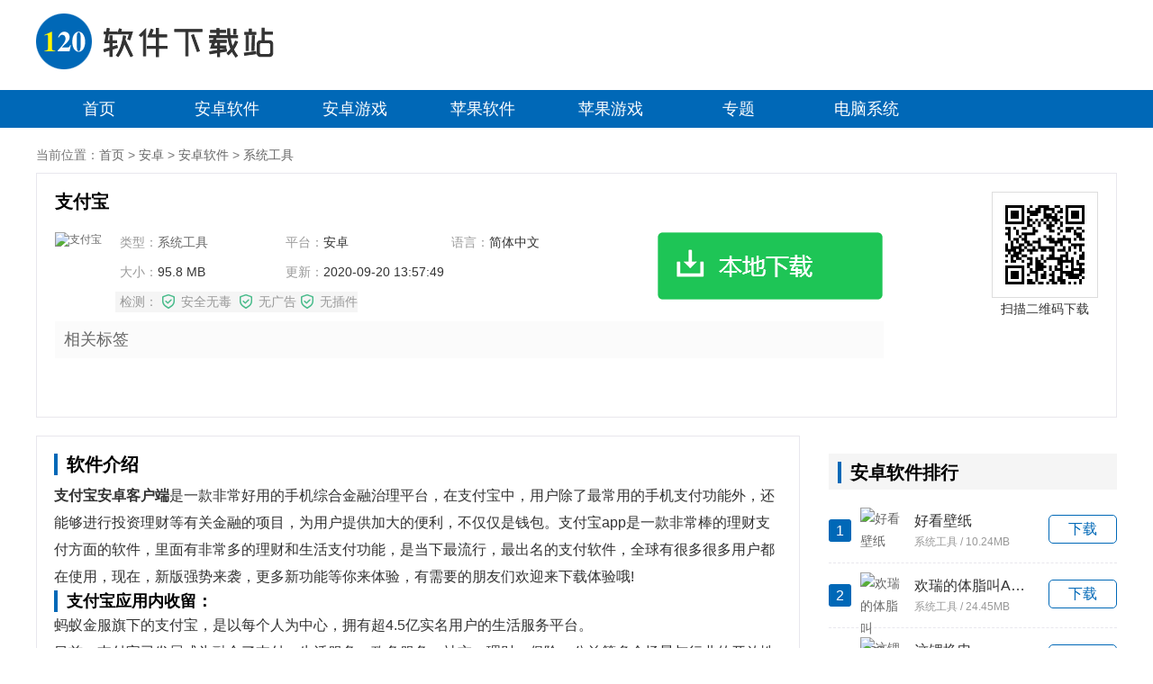

--- FILE ---
content_type: text/html
request_url: https://www.120xuan.com/android/705.html
body_size: 5664
content:
<!DOCTYPE html>
<html lang="zh">
<head>
    <meta http-equiv="Content-Type" content="text/html; charset=utf-8">
    <title>支付宝app下载 - 120软件下载站</title>
    <meta name="keywords" content="支付宝安卓版,支付宝正版,支付宝客户端" />
    <meta name="description" content="支付宝安卓客户端是一款非常好用的手机综合金融治理平台，在支付宝中，用户除了最常用的手机支付功能外，还能够进行投资理财等有关金融的项目，为用户提供加大的便利，不仅仅是钱包。支付宝app是一款非常棒的理财" />
    <link rel="stylesheet" href="/statics/v2/css/css.css">
    <link rel="shortcut icon" href="/favicon.ico">
    <link rel="alternate" media="only screen and(max-width: 640px)" href="//m.120xuan.com/android/705.html">
    <script src="/statics/v2/js/jquery-1.8.0.min.js"></script>
    <script src="/statics/v2/js/pb.js"></script>
    <script src="/statics/v2/js/qrcode.js"></script>
</head>
<body>
<script>
function browserRedirect(){
	var nowurl = window.location.href;
	var mobileUrl = nowurl.replace("www.120xuan.com","m.120xuan.com");
	var mobile = (/mmp|symbian|smartphone|midp|wap|phone|xoom|iphone|ipad|ipod|android|blackberry|mini|windowssce|palm/i.test(navigator.userAgent.toLowerCase()));
    if (mobile) {
        window.location = mobileUrl;
    }

}
browserRedirect();
</script>
<div class="header">
	<div class="header-top">
		<div class="header-in">
			<div class="logo fl"><a href="https://www.120xuan.com">120软件下载站</a></div>
			
		</div>
	</div>
	<div class="header-nav">
		<div class="nav-column">
			<ul>
				<li><a href="/" class="">首页</a></li>
				<li><a href="/azrj/" class="">安卓软件</a></li>
				<li><a href="/azyx/" class="">安卓游戏</a></li>
				<li><a href="/pgrj/" class="">苹果软件</a></li>
				<li><a href="/pgyx/" class="">苹果游戏</a></li>
				<li><a href="/zhuanti/" class="">专题</a></li>
				<li><a href="https://www.120xuan.com/index.php" >电脑系统</a></li>
				
			</ul>
		</div>
	</div>
</div>

<div class="phb_center cb">
	<div class="dqwz" style="border-bottom:none">
		当前位置：<a href="/">首页</a>&nbsp;>&nbsp;<a href="/android/">安卓</a>&nbsp;>&nbsp;<a href="/azrj/">安卓软件</a>&nbsp;>&nbsp;<a href="/azrj/xtgj/">系统工具</a>	</div>
	<div class="xzxq cb">
		<div class="fl xzxq_zuo">
			<h1 class="xzxq_zuo_h1">支付宝</h1>
			<div class="xzxq_zuo_main">
				<div class="fl cb">
					<div class="cb">
						<div class="fl"><img src="http://www.120xuan.com/d/file/202009/odhtacyzj4x.jpg" class="xzxq_zuo_main_logo" alt="支付宝"></div>
						<div class="fl">
							<div class="xzxq_zuo_main_hang">
								<span>类型：<i><a href="/azrj/xtgj/" target="_blank">系统工具</a></i></span>
								<span>平台：<i>安卓</i></span>
								<span>语言：<i>简体中文</i></span>
							</div>
							<div class="xzxq_zuo_main_hang">
								<span>大小：<i>95.8 MB</i></span>
								<span>更新：<i>2020-09-20 13:57:49</i></span>
							</div>
							<div class="bgf5f5f5_wei">
								检测：<span><i></i>安全无毒</span> <span><i></i>无广告</span><span><i></i>无插件</span>
							</div>
						</div>
					</div>
					<div class="xzxq_zuo_main_anniu">
													<a href="/url.php?url=Ly9tLm5qaGVzaGFuLmNvbS94aWEtemFpLzcwNS5odG1s" class="downfiles" rel="nofollow" data="705" target="_blank">立即下载</a>
						
																																										
											</div>
				</div>
				<div class="area-c">
					<div class="u-xiazainav">
						<a href="#xzdz" class="bendi orientation">本地下载</a>
						
					</div>
				</div>

<div class="aznyRk anxgbq">
          <p class="azTit2">相关标签</p>
          <ul class="softAbout">
           </ul>
        </div>
			</div>
		</div>
		<div class="fr">
			<img src="/e/extend/qrcode/?str=https://m.120xuan.com/android/705.html" class="erwma">
			<p class="erwma_tishi">扫描二维码下载</p>
		</div>
	</div>
	<div class="cb mt20">
		<div class="fl  yxjs_left">
			<div class="yxjs_bian">
				<h3 class="xzxq_you_h1 mb5">软件介绍</h3>
				<div class="xzxq_you_h1_conter">
					<p><strong>支付宝安卓客户端</strong>是一款非常好用的手机综合金融治理平台，在支付宝中，用户除了最常用的手机支付功能外，还能够进行投资理财等有关金融的项目，为用户提供加大的便利，不仅仅是钱包。支付宝app是一款非常棒的理财支付方面的软件，里面有非常多的理财和生活支付功能，是当下最流行，最出名的支付软件，全球有很多很多用户都在使用，现在，新版强势来袭，更多新功能等你来体验，有需要的朋友们欢迎来下载体验哦!</p>
<h3>支付宝应用内收留：</h3>
<p>蚂蚁金服旗下的支付宝，是以每个人为中心，拥有超4.5亿实名用户的生活服务平台。</p>
<p>目前，支付宝已发展成为融合了支付、生活服务、政务服务、社交、理财、保险、公益等多个场景与行业的开放性平台。除提供便捷的支付、转账、收款等基础功能外，还能快速完成信用卡还款、充话费、缴水电煤等!通过智能语音机器人一步触达上百种生活服务，不仅能享受消费打折，跟好友建群互动，还能轻松理财，累积信用，让生活更简单!</p>
<h3>支付宝应用特色：</h3>
<p>支持各种场景关系，群聊群付更方便;</p>
<p>为子女父母建立亲情账户;</p>
<p>免费异地跨行转账，信用卡还款、充值、缴水电煤气费;</p>
<p>支持余额宝，理财收益随时查看;</p>
<p>提供本地生活服务，买单打折尽享优惠;</p>
<p>随时随地查询淘宝账单、账户余额、物流信息;</p>
<p>还信用卡、付款、缴费、充话费、卡券信息智能提醒。</p>
<h3>支付宝应用日志：</h3>
<p>多项性能优化，启动更快，体验更流畅。</p>
<p>支付宝品牌色全新升级，更亲和、更明快。</p>
<p>&ldquo;财富&rdquo;频道更名为&ldquo;理财&rdquo;，理财就上支付宝，安全方便又省心。</p>
<p>用支付宝，线下付款累计达【20天】，就能瓜分【亿元奖池】!</p>
<p>公交地铁超市菜场咖啡馆便利店路边摊，只要支付宝付款，都能累计天数!</p>
<p>APP搜索「我的家」，邀请家人一起攒支付宝积分，0元就换粮油日用!爱家还能享实惠!</p>
<p>「扫一扫翻译」新上线!英文菜单招牌扫一扫，立即有翻译，出国旅游好帮手!</p><p class="internal">
<span>版权声明:</span>本文由120下载站发布，转载请保留链接: <a target="_blank" href="https://www.120xuan.com/android/705.html" title="支付宝">https://www.120xuan.com/android/705.html</a>
</p>
				</div>
								<h3 class="xzxq_you_h1 mb5 mt20">软件截图</h3>
				<div class="pic-bd">
					<ul class="piclist clearfix" id="piclist" style="left: 0px;">
					
					<li class="picitem">
							<div class="picitem-con">
								<img src="http://www.120xuan.com/d/file/202009/ucsae2dqy5l.jpg" alt="支付宝">
							</div>
						</li>

<li class="picitem">
							<div class="picitem-con">
								<img src="http://www.120xuan.com/d/file/202009/b3eypzbov40.jpg" alt="支付宝">
							</div>
						</li>

<li class="picitem">
							<div class="picitem-con">
								<img src="http://www.120xuan.com/d/file/202009/t4rlwjiuowj.jpg" alt="支付宝">
							</div>
						</li>


												
											</ul>
					<a class="btn bleft" id="bleft" style="display: none;"><i></i></a> <a class="btn bright" id="bright" style="display: block;"><i></i></a>
				</div>
							</div>

			<div id="xzdz" class="w880 mt20">
				<div class="c-hd">
					<h3><span>下载地址</span></h3>
				</div>
				<div class="downxzzq" style="display:none" data-id="2394">支付宝||705</div>
				<div class="xzbox">
					<div class="xzbox-lf">
						<h4>支付宝</h4>
						<p class="title">普通下载地址：</p>
						<ul class="clearfix bendi-zhen">
																								<li><a href="https://apps.apple.com/cn/app/id588287777" class="downfile_hits" data="705" target="_blank" rel="nofollow"><i></i>跳至官网下载</a></li>
															
															
													</ul>
					</div>
					
				</div>
			</div>
										</div>
		<div class="fr phb_right" style="width: 320px;">
			<span id="20" class="xpTestPos"></span>
			<div class="youbianpian mt20"><h1 class="xzxq_you_h1">安卓软件排行</h1></div>
			<div class="phb_nav">
																			<div class="zt_yi cb">
					<a href="/android/29601.html" target="_blank">
						<span class="dijiming fl">1</span>
						<img src="https://www.120xuan.com/d/file/titlepic/20210624/s1x3t1mzart.jpg" alt="好看壁纸" class="fl phb_nav_img">
						<div class="zt_er_wenan fl">
							<p>好看壁纸</p>
							<p>系统工具 / 10.24MB</p>
						</div>
					</a>
					<a href="/android/29601.html" target="_blank" data="" class="phb_yxlx fr downfile_hits">下载</a>
				</div>
																				<div class="zt_yi cb">
					<a href="/android/26582.html" target="_blank">
						<span class="dijiming fl">2</span>
						<img src="https://www.120xuan.com/d/file/titlepic/20210526/sx54bn5oikq.jpg" alt="欢瑞的体脂叫APP。" class="fl phb_nav_img">
						<div class="zt_er_wenan fl">
							<p>欢瑞的体脂叫APP。</p>
							<p>系统工具 / 24.45MB</p>
						</div>
					</a>
					<a href="/android/26582.html" target="_blank" data="" class="phb_yxlx fr downfile_hits">下载</a>
				</div>
																				<div class="zt_yi cb">
					<a href="/android/46129.html" target="_blank">
						<span class="dijiming fl">3</span>
						<img src="https://www.120xuan.com/d/file/titlepic/20220109/hvcpfsdqv24.jpg" alt="这锂换电" class="fl phb_nav_img">
						<div class="zt_er_wenan fl">
							<p>这锂换电</p>
							<p>系统工具 / 22.51MB</p>
						</div>
					</a>
					<a href="/android/46129.html" target="_blank" data="" class="phb_yxlx fr downfile_hits">下载</a>
				</div>
																				<div class="zt_yi cb">
					<a href="/android/24880.html" target="_blank">
						<span class="dijiming fl">4</span>
						<img src="https://www.120xuan.com/d/file/titlepic/20210515/344klgjj5zn.jpg" alt="云计算" class="fl phb_nav_img">
						<div class="zt_er_wenan fl">
							<p>云计算</p>
							<p>系统工具 / 16.3MB</p>
						</div>
					</a>
					<a href="/android/24880.html" target="_blank" data="" class="phb_yxlx fr downfile_hits">下载</a>
				</div>
																				<div class="zt_yi cb">
					<a href="/android/20149.html" target="_blank">
						<span class="dijiming fl">5</span>
						<img src="https://www.120xuan.com/d/file/titlepic/20210419/eh5hfxblrqf.jpg" alt="白云清理大师" class="fl phb_nav_img">
						<div class="zt_er_wenan fl">
							<p>白云清理大师</p>
							<p>系统工具 / 11.13MB</p>
						</div>
					</a>
					<a href="/android/20149.html" target="_blank" data="" class="phb_yxlx fr downfile_hits">下载</a>
				</div>
																				<div class="zt_yi cb">
					<a href="/android/26579.html" target="_blank">
						<span class="dijiming fl">6</span>
						<img src="https://www.120xuan.com/d/file/titlepic/20210526/dpyt35wgqzi.jpg" alt="柚子音符" class="fl phb_nav_img">
						<div class="zt_er_wenan fl">
							<p>柚子音符</p>
							<p>系统工具 / 21.1MB</p>
						</div>
					</a>
					<a href="/android/26579.html" target="_blank" data="" class="phb_yxlx fr downfile_hits">下载</a>
				</div>
																				<div class="zt_yi cb">
					<a href="/android/18108.html" target="_blank">
						<span class="dijiming fl">7</span>
						<img src="https://www.120xuan.com/d/file/titlepic/20210316/0xweofxk0hc.jpg" alt="QQ百变气泡" class="fl phb_nav_img">
						<div class="zt_er_wenan fl">
							<p>QQ百变气泡</p>
							<p>系统工具 / 34.29MB</p>
						</div>
					</a>
					<a href="/android/18108.html" target="_blank" data="" class="phb_yxlx fr downfile_hits">下载</a>
				</div>
																				<div class="zt_yi cb">
					<a href="/android/25367.html" target="_blank">
						<span class="dijiming fl">8</span>
						<img src="https://www.120xuan.com/d/file/titlepic/20210518/ep44npkdd4f.jpg" alt="互联网侠客游戏盒" class="fl phb_nav_img">
						<div class="zt_er_wenan fl">
							<p>互联网侠客游戏盒</p>
							<p>系统工具 / 30.5MB</p>
						</div>
					</a>
					<a href="/android/25367.html" target="_blank" data="" class="phb_yxlx fr downfile_hits">下载</a>
				</div>
																				<div class="zt_yi cb">
					<a href="/android/60632.html" target="_blank">
						<span class="dijiming fl">9</span>
						<img src="https://www.120xuan.com/d/file/titlepic/20220714/b4syxpxf4qz.jpg" alt="菜鸡游戏专业版(Vegetable chicken)" class="fl phb_nav_img">
						<div class="zt_er_wenan fl">
							<p>菜鸡游戏专业版(Vegetable chicken)</p>
							<p>系统工具 / </p>
						</div>
					</a>
					<a href="/android/60632.html" target="_blank" data="" class="phb_yxlx fr downfile_hits">下载</a>
				</div>
																				<div class="zt_yi cb">
					<a href="/android/50999.html" target="_blank">
						<span class="dijiming fl">10</span>
						<img src="https://www.120xuan.com/d/file/titlepic/20220221/cfrpfdx4fks.jpg" alt="pubgtoo无广告版" class="fl phb_nav_img">
						<div class="zt_er_wenan fl">
							<p>pubgtoo无广告版</p>
							<p>系统工具 / 9.96MB</p>
						</div>
					</a>
					<a href="/android/50999.html" target="_blank" data="" class="phb_yxlx fr downfile_hits">下载</a>
				</div>
																				<div class="zt_yi cb">
					<a href="/android/25656.html" target="_blank">
						<span class="dijiming fl">11</span>
						<img src="https://www.120xuan.com/d/file/titlepic/20210519/zlr2ndnflvs.jpg" alt="清歌输入法" class="fl phb_nav_img">
						<div class="zt_er_wenan fl">
							<p>清歌输入法</p>
							<p>系统工具 / 17.0MB</p>
						</div>
					</a>
					<a href="/android/25656.html" target="_blank" data="" class="phb_yxlx fr downfile_hits">下载</a>
				</div>
																				<div class="zt_yi cb">
					<a href="/android/18286.html" target="_blank">
						<span class="dijiming fl">12</span>
						<img src="https://www.120xuan.com/d/file/titlepic/20210318/cgok5owdfo5.jpg" alt="微语音下载助手" class="fl phb_nav_img">
						<div class="zt_er_wenan fl">
							<p>微语音下载助手</p>
							<p>系统工具 / 11.95MB</p>
						</div>
					</a>
					<a href="/android/18286.html" target="_blank" data="" class="phb_yxlx fr downfile_hits">下载</a>
				</div>
																				<div class="zt_yi cb">
					<a href="/android/32245.html" target="_blank">
						<span class="dijiming fl">13</span>
						<img src="https://www.120xuan.com/d/file/titlepic/20210720/1ejdomlfuse.jpg" alt="掌上游戏助手免费版" class="fl phb_nav_img">
						<div class="zt_er_wenan fl">
							<p>掌上游戏助手免费版</p>
							<p>系统工具 / 47.65MB</p>
						</div>
					</a>
					<a href="/android/32245.html" target="_blank" data="" class="phb_yxlx fr downfile_hits">下载</a>
				</div>
																				<div class="zt_yi cb">
					<a href="/android/35005.html" target="_blank">
						<span class="dijiming fl">14</span>
						<img src="https://www.120xuan.com/d/file/titlepic/20210811/jjzhnxwk4el.jpg" alt="点传极速版" class="fl phb_nav_img">
						<div class="zt_er_wenan fl">
							<p>点传极速版</p>
							<p>系统工具 / 2.85MB</p>
						</div>
					</a>
					<a href="/android/35005.html" target="_blank" data="" class="phb_yxlx fr downfile_hits">下载</a>
				</div>
																				<div class="zt_yi cb">
					<a href="/android/33870.html" target="_blank">
						<span class="dijiming fl">15</span>
						<img src="https://www.120xuan.com/d/file/titlepic/20210803/kwyozhpafps.jpg" alt="随心连WiFi" class="fl phb_nav_img">
						<div class="zt_er_wenan fl">
							<p>随心连WiFi</p>
							<p>系统工具 / 27.87MB</p>
						</div>
					</a>
					<a href="/android/33870.html" target="_blank" data="" class="phb_yxlx fr downfile_hits">下载</a>
				</div>
											</div>
								</div>
	</div>
</div>

<script  src="/statics/v2/js/3D.js"></script>
<div id="footer">
	<div class="foot_box">
		<div class="foot_about">
			<div class="foot_txt">
                建议使用IE8以上版本或Chrome、Firefox浏览器访问本站，获得更好的用户体验。
                <br/>
				<br/>
                温馨提示：抵制不良游戏 拒绝盗版游戏 注意自我保护 谨防受骗上当 适度游戏益脑 沉迷游戏伤身 合理安排时间 享受健康生活
			</div>
			<div class="foot_txt">Copyright 2018-2023 www.120xuan.com. All Rights Reserved.　<div style="display: none;">
<script>
(function(){
    var bp = document.createElement('script');
    var curProtocol = window.location.protocol.split(':')[0];
    if (curProtocol === 'https') {
        bp.src = 'https://zz.bdstatic.com/linksubmit/push.js';
    }
    else {
        bp.src = 'http://push.zhanzhang.baidu.com/push.js';
    }
    var s = document.getElementsByTagName("script")[0];
    s.parentNode.insertBefore(bp, s);
})();
</script>

<script>
var _hmt = _hmt || [];
(function() {
  var hm = document.createElement("script");
  hm.src = "https://hm.baidu.com/hm.js?36869b997b4c2f989173b34cff62b658";
  var s = document.getElementsByTagName("script")[0]; 
  s.parentNode.insertBefore(hm, s);
})();
</script>


<div>			</div>
		</div>
	</div>
</div>
<div id="side-bar" class="side-bar">
	<a href="javascript:;" class="gotop" style="display: none;">
		<s class="g-icon-top"></s>
	</a>
</div>
<div style="display:none;"><span id="31" class="xpTestPos"></span></div>
<div style="display:none;"><script src=/e/public/ViewClick/?classid=136&id=705&addclick=1></script></div>
<script type="text/javascript" src="/statics/v2/js/global.js"></script>
<script>xpLoader()</script><script class="closetag">xpLoader(true);</script>
<script>xpLoader()</script><script class="closetag">xpLoader(true);</script>
<script>xpLoader()</script><script class="closetag">xpLoader(true);</script>
<script>xpLoader()</script><script class="closetag">xpLoader(true);</script>
<script>xpLoader()</script><script class="closetag">xpLoader(true);</script>
<script>xpLoader()</script><script class="closetag">xpLoader(true);</script>

</body>
</html>

--- FILE ---
content_type: text/html; charset=utf-8
request_url: https://www.120xuan.com/e/public/ViewClick/?classid=136&id=705&addclick=1
body_size: -41
content:
document.write('144');

--- FILE ---
content_type: text/html
request_url: https://www.120xuan.com/api.php?op=fixdown&id=705&modelid=2
body_size: 12636
content:
<!DOCTYPE html>
<html lang="zh">
<head>
    <meta http-equiv="Content-Type" content="text/html; charset=utf-8">
    <title>120软件下载站首页-手机软件免费下载,手游高速下载,破解版软件下载</title>
        <meta name="keywords" content="安卓软件app下载,苹果应用软件下载,游戏下载,免费下载,破解版下载" />
        <meta name="description" content="120软件下载站为大家整理了丰富的手机游戏、手机软件免费下载资源，每天都会有新鲜、热门、好玩的手机游戏、软件更新，高速下载破解版手游、软件就到120软件下载站,欢迎大家来免费体验！" />

    <link rel="stylesheet" href="/statics/v2/css/css_2.css">
    <link rel="shortcut icon" href="/favicon.ico">
    <script src="/statics/v2/js/jquery-1.8.0.min.js"></script>
<script type="text/javascript" src="/ints-index.js"></script>
    <script type="text/javascript">
        showMobile("//m.120xuan.com/");
    </script>
</head>
<body>

<script>
function browserRedirect(){
	var nowurl = window.location.href;
	var mobileUrl = nowurl.replace("www.120xuan.com","m.120xuan.com");
	var mobile = (/mmp|symbian|smartphone|midp|wap|phone|xoom|iphone|ipad|ipod|android|blackberry|mini|windowssce|palm/i.test(navigator.userAgent.toLowerCase()));
    if (mobile) {
        window.location = mobileUrl;
    }

}
browserRedirect();
</script>
<div class="header">
	<div class="header-top">
		<div class="header-in">
			<div class="logo fl"><a href="https://www.120xuan.com">120软件下载站</a></div>
			
		</div>
	</div>
	<div class="header-nav">
		<div class="nav-column">
			<ul>
				<li><a href="/" class="">首页</a></li>
				<li><a href="/azrj/" class="">安卓软件</a></li>
				<li><a href="/azyx/" class="">安卓游戏</a></li>
				<li><a href="/pgrj/" class="">苹果软件</a></li>
				<li><a href="/pgyx/" class="">苹果游戏</a></li>
				<li><a href="/zhuanti/" class="">专题</a></li>
				<li><a href="/jiaocheng/" >教程</a></li>
                                <li><a href="/gonglue/" >攻略</a></li>
				
			</ul>
		</div>
	</div>
</div>





<div class="main_lr cb mt20">
    <div class="fl lunbo">
        <div class="fl_biaoti qiehuan_san cb">
            <div class="fl"><span class="sprites position_azrj"></span>安卓软件</div>
            <div class="fr">
                <a href="/azrj" target="_blank" class="hot">更多 >> </a>
            </div>
        </div>

        <div class="img_nav " id="qiehuan_san" >
            
            <div class="hot_yi">
            
                                                            <div class="img_nav_child">
                    <a href="/android/87337.html" target="_blank"><img src="https://www.120xuan.com/d/file/p/imgs/20244001013.png" alt="魅惑女巫 莫甘娜（至臻魅惑女巫莫甘娜）"></a>
                    <p class="nav_h1">魅惑女巫 莫甘娜（至臻魅惑女巫莫甘娜）</p>
                    <p class="nav_h2">系统工具</p>
                    <p class="nav_h3"><a href="/android/87337.html" class="downfile_hits" data="87337">立即下载</a></p>
                </div>
                                                            <div class="img_nav_child">
                    <a href="/android/87335.html" target="_blank"><img src="https://www.120xuan.com/d/file/aktpic/app/20230620/17091904thgi.jpg" alt="事业单位考试多练题库"></a>
                    <p class="nav_h1">事业单位考试多练题库</p>
                    <p class="nav_h2">办公学习</p>
                    <p class="nav_h3"><a href="/android/87335.html" class="downfile_hits" data="87335">立即下载</a></p>
                </div>
                                                            <div class="img_nav_child">
                    <a href="/android/87332.html" target="_blank"><img src="https://www.120xuan.com/d/file/aktpic/app/20230620/17092604xoiu.jpg" alt="看车帮"></a>
                    <p class="nav_h1">看车帮</p>
                    <p class="nav_h2">生活实用</p>
                    <p class="nav_h3"><a href="/android/87332.html" class="downfile_hits" data="87332">立即下载</a></p>
                </div>
                                                            <div class="img_nav_child">
                    <a href="/android/87328.html" target="_blank"><img src="https://www.120xuan.com/d/file/aktpic/app/20230620/17093652z3wx.jpg" alt="知租吧"></a>
                    <p class="nav_h1">知租吧</p>
                    <p class="nav_h2">其他应用</p>
                    <p class="nav_h3"><a href="/android/87328.html" class="downfile_hits" data="87328">立即下载</a></p>
                </div>
                                                            <div class="img_nav_child">
                    <a href="/android/87326.html" target="_blank"><img src="https://www.120xuan.com/d/file/aktpic/app/20230620/17094004tswp.jpg" alt="炫音增强器"></a>
                    <p class="nav_h1">炫音增强器</p>
                    <p class="nav_h2">系统工具</p>
                    <p class="nav_h3"><a href="/android/87326.html" class="downfile_hits" data="87326">立即下载</a></p>
                </div>
                                                            <div class="img_nav_child">
                    <a href="/android/87325.html" target="_blank"><img src="https://www.120xuan.com/d/file/aktpic/app/20230620/17094239bbxz.jpg" alt="猫头鹰阅读"></a>
                    <p class="nav_h1">猫头鹰阅读</p>
                    <p class="nav_h2">办公学习</p>
                    <p class="nav_h3"><a href="/android/87325.html" class="downfile_hits" data="87325">立即下载</a></p>
                </div>
                                                            <div class="img_nav_child">
                    <a href="/android/87323.html" target="_blank"><img src="https://www.120xuan.com/d/file/aktpic/app/20230620/17094344hmzs.jpg" alt="驰汇新能源"></a>
                    <p class="nav_h1">驰汇新能源</p>
                    <p class="nav_h2">办公学习</p>
                    <p class="nav_h3"><a href="/android/87323.html" class="downfile_hits" data="87323">立即下载</a></p>
                </div>
                                                            <div class="img_nav_child">
                    <a href="/android/87322.html" target="_blank"><img src="https://www.120xuan.com/d/file/aktpic/app/20230620/17094703rhp4.jpg" alt="应用双开"></a>
                    <p class="nav_h1">应用双开</p>
                    <p class="nav_h2">系统工具</p>
                    <p class="nav_h3"><a href="/android/87322.html" class="downfile_hits" data="87322">立即下载</a></p>
                </div>
                                                            <div class="img_nav_child">
                    <a href="/android/87321.html" target="_blank"><img src="https://www.120xuan.com/d/file/aktpic/app/20230620/17094830bryx.jpg" alt="度加剪辑"></a>
                    <p class="nav_h1">度加剪辑</p>
                    <p class="nav_h2">其他应用</p>
                    <p class="nav_h3"><a href="/android/87321.html" class="downfile_hits" data="87321">立即下载</a></p>
                </div>
                                                            <div class="img_nav_child">
                    <a href="/android/87319.html" target="_blank"><img src="https://www.120xuan.com/d/file/aktpic/app/20230620/17095039xlq6.jpg" alt="0575直聘"></a>
                    <p class="nav_h1">0575直聘</p>
                    <p class="nav_h2">生活实用</p>
                    <p class="nav_h3"><a href="/android/87319.html" class="downfile_hits" data="87319">立即下载</a></p>
                </div>
                                                            <div class="img_nav_child">
                    <a href="/android/87318.html" target="_blank"><img src="https://www.120xuan.com/d/file/aktpic/app/20230620/17095248wyjg.jpg" alt="晨羽AI效果图"></a>
                    <p class="nav_h1">晨羽AI效果图</p>
                    <p class="nav_h2">生活实用</p>
                    <p class="nav_h3"><a href="/android/87318.html" class="downfile_hits" data="87318">立即下载</a></p>
                </div>
                                                            <div class="img_nav_child">
                    <a href="/android/87316.html" target="_blank"><img src="https://www.120xuan.com/d/file/aktpic/app/20230620/170954226qze.jpg" alt="AI效果图"></a>
                    <p class="nav_h1">AI效果图</p>
                    <p class="nav_h2">生活实用</p>
                    <p class="nav_h3"><a href="/android/87316.html" class="downfile_hits" data="87316">立即下载</a></p>
                </div>
                                                            <div class="img_nav_child">
                    <a href="/android/87315.html" target="_blank"><img src="https://www.120xuan.com/d/file/aktpic/app/20230620/16091905csoj.jpg" alt="无忧行手机版"></a>
                    <p class="nav_h1">无忧行手机版</p>
                    <p class="nav_h2">生活实用</p>
                    <p class="nav_h3"><a href="/android/87315.html" class="downfile_hits" data="87315">立即下载</a></p>
                </div>
                                                            <div class="img_nav_child">
                    <a href="/android/87314.html" target="_blank"><img src="https://www.120xuan.com/d/file/aktpic/app/20230620/16091823kyjw.jpg" alt="趣玩图"></a>
                    <p class="nav_h1">趣玩图</p>
                    <p class="nav_h2">拍照美化</p>
                    <p class="nav_h3"><a href="/android/87314.html" class="downfile_hits" data="87314">立即下载</a></p>
                </div>
                                                            <div class="img_nav_child">
                    <a href="/android/87313.html" target="_blank"><img src="https://www.120xuan.com/d/file/aktpic/app/20230620/16092006uihf.jpg" alt="手游开黑变声器"></a>
                    <p class="nav_h1">手游开黑变声器</p>
                    <p class="nav_h2">系统工具</p>
                    <p class="nav_h3"><a href="/android/87313.html" class="downfile_hits" data="87313">立即下载</a></p>
                </div>
                                                            <div class="img_nav_child">
                    <a href="/android/87311.html" target="_blank"><img src="https://www.120xuan.com/d/file/aktpic/app/20230620/1609210522wj.jpg" alt="笑帮帮建工通安卓版"></a>
                    <p class="nav_h1">笑帮帮建工通安卓版</p>
                    <p class="nav_h2">办公学习</p>
                    <p class="nav_h3"><a href="/android/87311.html" class="downfile_hits" data="87311">立即下载</a></p>
                </div>
                                                            <div class="img_nav_child">
                    <a href="/android/87310.html" target="_blank"><img src="https://www.120xuan.com/d/file/aktpic/app/20230620/16092304zbas.jpg" alt="聚集地"></a>
                    <p class="nav_h1">聚集地</p>
                    <p class="nav_h2">生活实用</p>
                    <p class="nav_h3"><a href="/android/87310.html" class="downfile_hits" data="87310">立即下载</a></p>
                </div>
                                                            <div class="img_nav_child">
                    <a href="/android/87307.html" target="_blank"><img src="https://www.120xuan.com/d/file/aktpic/app/20230620/16092805cljq.jpg" alt="掌上实时翻译"></a>
                    <p class="nav_h1">掌上实时翻译</p>
                    <p class="nav_h2">办公学习</p>
                    <p class="nav_h3"><a href="/android/87307.html" class="downfile_hits" data="87307">立即下载</a></p>
                </div>
                                                            <div class="img_nav_child">
                    <a href="/android/87305.html" target="_blank"><img src="https://www.120xuan.com/d/file/aktpic/app/20230620/160933069jhw.jpg" alt="球迷帮手机版"></a>
                    <p class="nav_h1">球迷帮手机版</p>
                    <p class="nav_h2">生活实用</p>
                    <p class="nav_h3"><a href="/android/87305.html" class="downfile_hits" data="87305">立即下载</a></p>
                </div>
                                                            <div class="img_nav_child">
                    <a href="/android/87304.html" target="_blank"><img src="https://www.120xuan.com/d/file/aktpic/app/20230620/16093405iehg.jpg" alt="坏坏猫搜索可净化旧版本"></a>
                    <p class="nav_h1">坏坏猫搜索可净化旧版本</p>
                    <p class="nav_h2">其他应用</p>
                    <p class="nav_h3"><a href="/android/87304.html" class="downfile_hits" data="87304">立即下载</a></p>
                </div>
                                                            <div class="img_nav_child">
                    <a href="/android/87303.html" target="_blank"><img src="https://www.120xuan.com/d/file/aktpic/app/20230620/1609334813ui.jpg" alt="网易云游戏兑换码"></a>
                    <p class="nav_h1">网易云游戏兑换码</p>
                    <p class="nav_h2">其他应用</p>
                    <p class="nav_h3"><a href="/android/87303.html" class="downfile_hits" data="87303">立即下载</a></p>
                </div>
                                        </div>
        </div>
    </div>
    <div class="fr tuijian">
        <div class="fl_biaoti qiehuan_si cb">
            <div class="fl"><span class="sprites position_yxphb"></span>软件排行榜</div>
            <div class="fr">
                <a href="javascript:;" class="hot">月排行</a><a href="javascript:;">总排行</a>
            </div>
        </div>

        <div class="phb_nav" id="qiehuan_si">
            <div class="hot_yi">
            
                        
                                                <a href="/android/815.html" target="_blank" class="hot">
                    <div class="zt_yi cb">
                        <span class="dijiming fl">1</span>
                        青春禁地完整版                        <span class="yxlx fr">其他应用</span>
                    </div>
                    <div class="zt_er cb">
                        <span class="dijiming fl">1</span>
                        <img src="http://www.120xuan.com/d/file/202009/ohifgxw42fa.jpg" alt="青春禁地完整版" class="fl phb_nav_img">
                        <div class="zt_er_child_wenan fl">
                            <p>青春禁地完整版</p>
                            <p>其他应用</p>
                            <p class="xinxin"><span class="xaizaixinji4"></span></p>
                        </div>
                    </div>
                </a>
                            
                                                <a href="/android/1207.html" target="_blank" class="">
                    <div class="zt_yi cb">
                        <span class="dijiming fl">2</span>
                        Artand                        <span class="yxlx fr">其他应用</span>
                    </div>
                    <div class="zt_er cb">
                        <span class="dijiming fl">2</span>
                        <img src="http://www.120xuan.com/d/file/202009/vkrs3cnlx5o.jpg" alt="Artand" class="fl phb_nav_img">
                        <div class="zt_er_child_wenan fl">
                            <p>Artand</p>
                            <p>其他应用</p>
                            <p class="xinxin"><span class="xaizaixinji4"></span></p>
                        </div>
                    </div>
                </a>
                            
                                                <a href="/android/1321.html" target="_blank" class="">
                    <div class="zt_yi cb">
                        <span class="dijiming fl">3</span>
                        国家地理                        <span class="yxlx fr">其他应用</span>
                    </div>
                    <div class="zt_er cb">
                        <span class="dijiming fl">3</span>
                        <img src="http://www.120xuan.com/d/file/202009/jci1jo1bfcf.jpg" alt="国家地理" class="fl phb_nav_img">
                        <div class="zt_er_child_wenan fl">
                            <p>国家地理</p>
                            <p>其他应用</p>
                            <p class="xinxin"><span class="xaizaixinji4"></span></p>
                        </div>
                    </div>
                </a>
                            
                                                <a href="/android/522.html" target="_blank" class="">
                    <div class="zt_yi cb">
                        <span class="dijiming fl">4</span>
                        小米小说                        <span class="yxlx fr">其他应用</span>
                    </div>
                    <div class="zt_er cb">
                        <span class="dijiming fl">4</span>
                        <img src="http://www.120xuan.com/d/file/202009/z44hesztr0y.jpg" alt="小米小说" class="fl phb_nav_img">
                        <div class="zt_er_child_wenan fl">
                            <p>小米小说</p>
                            <p>其他应用</p>
                            <p class="xinxin"><span class="xaizaixinji4"></span></p>
                        </div>
                    </div>
                </a>
                            
                                                <a href="/android/1008.html" target="_blank" class="">
                    <div class="zt_yi cb">
                        <span class="dijiming fl">5</span>
                        wifi万能解锁王                        <span class="yxlx fr">系统工具</span>
                    </div>
                    <div class="zt_er cb">
                        <span class="dijiming fl">5</span>
                        <img src="http://www.120xuan.com/d/file/202009/t3fdg0qdbng.jpg" alt="wifi万能解锁王" class="fl phb_nav_img">
                        <div class="zt_er_child_wenan fl">
                            <p>wifi万能解锁王</p>
                            <p>系统工具</p>
                            <p class="xinxin"><span class="xaizaixinji4"></span></p>
                        </div>
                    </div>
                </a>
                            
                                                <a href="/android/705.html" target="_blank" class="">
                    <div class="zt_yi cb">
                        <span class="dijiming fl">6</span>
                        支付宝                        <span class="yxlx fr">系统工具</span>
                    </div>
                    <div class="zt_er cb">
                        <span class="dijiming fl">6</span>
                        <img src="http://www.120xuan.com/d/file/202009/odhtacyzj4x.jpg" alt="支付宝" class="fl phb_nav_img">
                        <div class="zt_er_child_wenan fl">
                            <p>支付宝</p>
                            <p>系统工具</p>
                            <p class="xinxin"><span class="xaizaixinji4"></span></p>
                        </div>
                    </div>
                </a>
                            
                                                <a href="/android/801.html" target="_blank" class="">
                    <div class="zt_yi cb">
                        <span class="dijiming fl">7</span>
                        插翅难飞小说                        <span class="yxlx fr">其他应用</span>
                    </div>
                    <div class="zt_er cb">
                        <span class="dijiming fl">7</span>
                        <img src="http://www.120xuan.com/d/file/202009/4y0frndjjce.jpg" alt="插翅难飞小说" class="fl phb_nav_img">
                        <div class="zt_er_child_wenan fl">
                            <p>插翅难飞小说</p>
                            <p>其他应用</p>
                            <p class="xinxin"><span class="xaizaixinji4"></span></p>
                        </div>
                    </div>
                </a>
                            
                                                <a href="/android/1125.html" target="_blank" class="">
                    <div class="zt_yi cb">
                        <span class="dijiming fl">8</span>
                        樱花动漫网高清完整版                        <span class="yxlx fr">其他应用</span>
                    </div>
                    <div class="zt_er cb">
                        <span class="dijiming fl">8</span>
                        <img src="http://www.120xuan.com/d/file/202009/wx3axebeoi5.jpg" alt="樱花动漫网高清完整版" class="fl phb_nav_img">
                        <div class="zt_er_child_wenan fl">
                            <p>樱花动漫网高清完整版</p>
                            <p>其他应用</p>
                            <p class="xinxin"><span class="xaizaixinji4"></span></p>
                        </div>
                    </div>
                </a>
                                            </div>
            <div class="hot_yi" style="display:none">
                                                                        <a href="/android/36004.html" target="_blank" class="hot">
                    <div class="zt_yi cb">
                        <span class="dijiming fl">1</span>
                        星巴克                        <span class="yxlx fr">生活实用</span>
                    </div>
                    <div class="zt_er cb">
                        <span class="dijiming fl">1</span>
                        <img src="https://www.120xuan.com/d/file/titlepic/20210811/2opwv2dt2oh.jpg" alt="星巴克" class="fl phb_nav_img">
                        <div class="zt_er_child_wenan fl">
                            <p>星巴克</p>
                            <p>生活实用</p>
                            <p class="xinxin"><span class="xaizaixinji4"></span></p>
                        </div>
                    </div>
                </a>
                                                                            <a href="/android/7994.html" target="_blank" class="">
                    <div class="zt_yi cb">
                        <span class="dijiming fl">2</span>
                        Shadowrocket                        <span class="yxlx fr">系统工具</span>
                    </div>
                    <div class="zt_er cb">
                        <span class="dijiming fl">2</span>
                        <img src="https://www.120xuan.com/d/file/2020-11-23/5886d598a1b2d453cf924b1df184fead.jpg" alt="Shadowrocket" class="fl phb_nav_img">
                        <div class="zt_er_child_wenan fl">
                            <p>Shadowrocket</p>
                            <p>系统工具</p>
                            <p class="xinxin"><span class="xaizaixinji4"></span></p>
                        </div>
                    </div>
                </a>
                                                                            <a href="/android/16177.html" target="_blank" class="">
                    <div class="zt_yi cb">
                        <span class="dijiming fl">3</span>
                        H成年漫画app免费版                        <span class="yxlx fr">办公学习</span>
                    </div>
                    <div class="zt_er cb">
                        <span class="dijiming fl">3</span>
                        <img src="https://www.120xuan.com/d/file/titlepic/20210223/4amvwiag04t.jpg" alt="H成年漫画app免费版" class="fl phb_nav_img">
                        <div class="zt_er_child_wenan fl">
                            <p>H成年漫画app免费版</p>
                            <p>办公学习</p>
                            <p class="xinxin"><span class="xaizaixinji4"></span></p>
                        </div>
                    </div>
                </a>
                                                                            <a href="/android/25815.html" target="_blank" class="">
                    <div class="zt_yi cb">
                        <span class="dijiming fl">4</span>
                        污秽小说                        <span class="yxlx fr">其他应用</span>
                    </div>
                    <div class="zt_er cb">
                        <span class="dijiming fl">4</span>
                        <img src="https://www.120xuan.com/d/file/titlepic/20210519/awoiuhtlvpa.jpg" alt="污秽小说" class="fl phb_nav_img">
                        <div class="zt_er_child_wenan fl">
                            <p>污秽小说</p>
                            <p>其他应用</p>
                            <p class="xinxin"><span class="xaizaixinji4"></span></p>
                        </div>
                    </div>
                </a>
                                                                            <a href="/android/11902.html" target="_blank" class="">
                    <div class="zt_yi cb">
                        <span class="dijiming fl">5</span>
                        去掉衣服软件                        <span class="yxlx fr">其他应用</span>
                    </div>
                    <div class="zt_er cb">
                        <span class="dijiming fl">5</span>
                        <img src="https://www.120xuan.com/d/file/titlepic/20210104/euy5igyzfsa.jpg" alt="去掉衣服软件" class="fl phb_nav_img">
                        <div class="zt_er_child_wenan fl">
                            <p>去掉衣服软件</p>
                            <p>其他应用</p>
                            <p class="xinxin"><span class="xaizaixinji4"></span></p>
                        </div>
                    </div>
                </a>
                                                                            <a href="/android/15001.html" target="_blank" class="">
                    <div class="zt_yi cb">
                        <span class="dijiming fl">6</span>
                        全网最全Affect3D                        <span class="yxlx fr">拍照美化</span>
                    </div>
                    <div class="zt_er cb">
                        <span class="dijiming fl">6</span>
                        <img src="https://www.120xuan.com/d/file/titlepic/20210204/4qolku0zz5x.jpg" alt="全网最全Affect3D" class="fl phb_nav_img">
                        <div class="zt_er_child_wenan fl">
                            <p>全网最全Affect3D</p>
                            <p>拍照美化</p>
                            <p class="xinxin"><span class="xaizaixinji4"></span></p>
                        </div>
                    </div>
                </a>
                                                                            <a href="/android/15848.html" target="_blank" class="">
                    <div class="zt_yi cb">
                        <span class="dijiming fl">7</span>
                        ほーすている在线漫画                        <span class="yxlx fr">其他应用</span>
                    </div>
                    <div class="zt_er cb">
                        <span class="dijiming fl">7</span>
                        <img src="https://www.120xuan.com/d/file/titlepic/20210220/tdsybdfekmw.jpg" alt="ほーすている在线漫画" class="fl phb_nav_img">
                        <div class="zt_er_child_wenan fl">
                            <p>ほーすている在线漫画</p>
                            <p>其他应用</p>
                            <p class="xinxin"><span class="xaizaixinji4"></span></p>
                        </div>
                    </div>
                </a>
                                                                            <a href="/android/12864.html" target="_blank" class="">
                    <div class="zt_yi cb">
                        <span class="dijiming fl">8</span>
                        无尽长廊瑶去内漫画                        <span class="yxlx fr">其他应用</span>
                    </div>
                    <div class="zt_er cb">
                        <span class="dijiming fl">8</span>
                        <img src="https://www.120xuan.com/d/file/titlepic/20210113/sk5ywu4y3dq.jpg" alt="无尽长廊瑶去内漫画" class="fl phb_nav_img">
                        <div class="zt_er_child_wenan fl">
                            <p>无尽长廊瑶去内漫画</p>
                            <p>其他应用</p>
                            <p class="xinxin"><span class="xaizaixinji4"></span></p>
                        </div>
                    </div>
                </a>
                                            </div>
        </div>

    </div>

</div>

<div class="main_lr cb mt20">
    <div class="fl lunbo">

        <div class="fl_biaoti qiehuan_yi cb">
            <div class="fl"><span class="sprites position_azyx"></span>安卓游戏</div>
            <div class="fr">
                <a href="/azyx" class="hot">更多>> </a>
            </div>
        </div>

        <div class="img_nav" id="qiehuan_yi">
            
            <div class="hot_yi">
                                                            <div class="img_nav_child">
                    <a href="/android/60746.html" target="_blank"><img src="https://www.120xuan.com/d/file/aktpic/game/20220720/04173521srdv.jpg" alt="QQ飞车手游舞蹈模式"></a>
                    <p class="nav_h1">QQ飞车手游舞蹈模式</p>
                    <p class="nav_h2">体育竞技</p>
                    <p class="nav_h3"><a href="/android/60746.html" class="downfile_hits" data="60746">立即下载</a></p>
                </div>
                                                            <div class="img_nav_child">
                    <a href="/android/60745.html" target="_blank"><img src="https://www.120xuan.com/d/file/aktpic/game/20220720/14202115mspq.jpg" alt="闹闹天宫"></a>
                    <p class="nav_h1">闹闹天宫</p>
                    <p class="nav_h2">角色扮演</p>
                    <p class="nav_h3"><a href="/android/60745.html" class="downfile_hits" data="60745">立即下载</a></p>
                </div>
                                                            <div class="img_nav_child">
                    <a href="/android/60744.html" target="_blank"><img src="https://www.120xuan.com/d/file/aktpic/game/20220720/04171247tdz3.jpg" alt="全球行动手机版"></a>
                    <p class="nav_h1">全球行动手机版</p>
                    <p class="nav_h2">策略棋牌</p>
                    <p class="nav_h3"><a href="/android/60744.html" class="downfile_hits" data="60744">立即下载</a></p>
                </div>
                                                            <div class="img_nav_child">
                    <a href="/android/60743.html" target="_blank"><img src="https://www.120xuan.com/d/file/aktpic/game/20220720/22132904rbnt.jpg" alt="金铲铲之战手游"></a>
                    <p class="nav_h1">金铲铲之战手游</p>
                    <p class="nav_h2">角色扮演</p>
                    <p class="nav_h3"><a href="/android/60743.html" class="downfile_hits" data="60743">立即下载</a></p>
                </div>
                                                            <div class="img_nav_child">
                    <a href="/android/60742.html" target="_blank"><img src="https://www.120xuan.com/d/file/aktpic/game/20220720/07132944oepo.jpg" alt="圣树唤歌"></a>
                    <p class="nav_h1">圣树唤歌</p>
                    <p class="nav_h2">策略棋牌</p>
                    <p class="nav_h3"><a href="/android/60742.html" class="downfile_hits" data="60742">立即下载</a></p>
                </div>
                                                            <div class="img_nav_child">
                    <a href="/android/60741.html" target="_blank"><img src="https://www.120xuan.com/d/file/aktpic/game/20220720/30182313scsj.jpg" alt="妄想山海"></a>
                    <p class="nav_h1">妄想山海</p>
                    <p class="nav_h2">角色扮演</p>
                    <p class="nav_h3"><a href="/android/60741.html" class="downfile_hits" data="60741">立即下载</a></p>
                </div>
                                                            <div class="img_nav_child">
                    <a href="/android/60740.html" target="_blank"><img src="https://www.120xuan.com/d/file/aktpic/game/20220720/30140651ifnr.jpg" alt="全球行动"></a>
                    <p class="nav_h1">全球行动</p>
                    <p class="nav_h2">策略棋牌</p>
                    <p class="nav_h3"><a href="/android/60740.html" class="downfile_hits" data="60740">立即下载</a></p>
                </div>
                                                            <div class="img_nav_child">
                    <a href="/android/60739.html" target="_blank"><img src="https://www.120xuan.com/d/file/aktpic/game/20220720/051521196juw.jpg" alt="螺旋风暴腾讯版"></a>
                    <p class="nav_h1">螺旋风暴腾讯版</p>
                    <p class="nav_h2">策略棋牌</p>
                    <p class="nav_h3"><a href="/android/60739.html" class="downfile_hits" data="60739">立即下载</a></p>
                </div>
                                                            <div class="img_nav_child">
                    <a href="/android/60738.html" target="_blank"><img src="https://www.120xuan.com/d/file/aktpic/game/20220720/150922550hnt.jpg" alt="螺旋风暴公测版"></a>
                    <p class="nav_h1">螺旋风暴公测版</p>
                    <p class="nav_h2">策略棋牌</p>
                    <p class="nav_h3"><a href="/android/60738.html" class="downfile_hits" data="60738">立即下载</a></p>
                </div>
                                                            <div class="img_nav_child">
                    <a href="/android/60737.html" target="_blank"><img src="https://www.120xuan.com/d/file/aktpic/game/20220720/12115254jn3j.jpg" alt="弹弹堂怀旧服"></a>
                    <p class="nav_h1">弹弹堂怀旧服</p>
                    <p class="nav_h2">休闲益智</p>
                    <p class="nav_h3"><a href="/android/60737.html" class="downfile_hits" data="60737">立即下载</a></p>
                </div>
                                                            <div class="img_nav_child">
                    <a href="/android/60736.html" target="_blank"><img src="https://www.120xuan.com/d/file/aktpic/game/20220720/14172423zkmp.jpg" alt="以仙之名内测版"></a>
                    <p class="nav_h1">以仙之名内测版</p>
                    <p class="nav_h2">角色扮演</p>
                    <p class="nav_h3"><a href="/android/60736.html" class="downfile_hits" data="60736">立即下载</a></p>
                </div>
                                                            <div class="img_nav_child">
                    <a href="/android/60735.html" target="_blank"><img src="https://www.120xuan.com/d/file/aktpic/game/20220720/26113418lrtv.jpg" alt="以仙之名手游"></a>
                    <p class="nav_h1">以仙之名手游</p>
                    <p class="nav_h2">角色扮演</p>
                    <p class="nav_h3"><a href="/android/60735.html" class="downfile_hits" data="60735">立即下载</a></p>
                </div>
                                                            <div class="img_nav_child">
                    <a href="/android/60734.html" target="_blank"><img src="https://www.120xuan.com/d/file/aktpic/game/20220720/281110099vdb.jpg" alt="剑网1归来"></a>
                    <p class="nav_h1">剑网1归来</p>
                    <p class="nav_h2">角色扮演</p>
                    <p class="nav_h3"><a href="/android/60734.html" class="downfile_hits" data="60734">立即下载</a></p>
                </div>
                                                            <div class="img_nav_child">
                    <a href="/android/60733.html" target="_blank"><img src="https://www.120xuan.com/d/file/aktpic/game/20220720/18101757zyfk.jpg" alt="代号ATLAS测试服"></a>
                    <p class="nav_h1">代号ATLAS测试服</p>
                    <p class="nav_h2">角色扮演</p>
                    <p class="nav_h3"><a href="/android/60733.html" class="downfile_hits" data="60733">立即下载</a></p>
                </div>
                                                            <div class="img_nav_child">
                    <a href="/android/60732.html" target="_blank"><img src="https://www.120xuan.com/d/file/aktpic/game/20220720/09170429mh0q.jpg" alt="以仙之名"></a>
                    <p class="nav_h1">以仙之名</p>
                    <p class="nav_h2">角色扮演</p>
                    <p class="nav_h3"><a href="/android/60732.html" class="downfile_hits" data="60732">立即下载</a></p>
                </div>
                                                            <div class="img_nav_child">
                    <a href="/android/60731.html" target="_blank"><img src="https://www.120xuan.com/d/file/aktpic/game/20220720/18103552oyh8.jpg" alt="斗罗大陆魂师对决"></a>
                    <p class="nav_h1">斗罗大陆魂师对决</p>
                    <p class="nav_h2">角色扮演</p>
                    <p class="nav_h3"><a href="/android/60731.html" class="downfile_hits" data="60731">立即下载</a></p>
                </div>
                                                            <div class="img_nav_child">
                    <a href="/android/60730.html" target="_blank"><img src="https://www.120xuan.com/d/file/aktpic/game/20220720/091730180fq2.jpg" alt="斗罗大陆：魂师对决"></a>
                    <p class="nav_h1">斗罗大陆：魂师对决</p>
                    <p class="nav_h2">角色扮演</p>
                    <p class="nav_h3"><a href="/android/60730.html" class="downfile_hits" data="60730">立即下载</a></p>
                </div>
                                                            <div class="img_nav_child">
                    <a href="/android/60729.html" target="_blank"><img src="https://www.120xuan.com/d/file/aktpic/game/20220720/27174418a2hr.jpg" alt="大家一起来玩球"></a>
                    <p class="nav_h1">大家一起来玩球</p>
                    <p class="nav_h2">休闲益智</p>
                    <p class="nav_h3"><a href="/android/60729.html" class="downfile_hits" data="60729">立即下载</a></p>
                </div>
                                                            <div class="img_nav_child">
                    <a href="/android/60728.html" target="_blank"><img src="https://www.120xuan.com/d/file/aktpic/game/20220720/2710423086at.jpg" alt="战地模拟器中文版：下架"></a>
                    <p class="nav_h1">战地模拟器中文版：下架</p>
                    <p class="nav_h2">飞行射击</p>
                    <p class="nav_h3"><a href="/android/60728.html" class="downfile_hits" data="60728">立即下载</a></p>
                </div>
                                                            <div class="img_nav_child">
                    <a href="/android/60727.html" target="_blank"><img src="https://www.120xuan.com/d/file/aktpic/game/20220720/16184404odtr.jpg" alt="大圣觉醒安卓版"></a>
                    <p class="nav_h1">大圣觉醒安卓版</p>
                    <p class="nav_h2">角色扮演</p>
                    <p class="nav_h3"><a href="/android/60727.html" class="downfile_hits" data="60727">立即下载</a></p>
                </div>
                                                            <div class="img_nav_child">
                    <a href="/android/60726.html" target="_blank"><img src="https://www.120xuan.com/d/file/aktpic/game/20220720/04195132nd8n.jpg" alt="穿越禁区"></a>
                    <p class="nav_h1">穿越禁区</p>
                    <p class="nav_h2">策略棋牌</p>
                    <p class="nav_h3"><a href="/android/60726.html" class="downfile_hits" data="60726">立即下载</a></p>
                </div>
                                        </div>
        </div>
    </div>
    <div class="fr tuijian">
        <div class="fl_biaoti qiehuan_er cb">
            <div class="fl"><span class="sprites position_yxphb"></span>游戏排行榜</div>
            <div class="fr">
                <a href="javascript:;" class="hot">月排行</a><a href="javascript:;">总排行</a>
            </div>
        </div>
        <div class="phb_nav" id="qiehuan_er">
            <div class="hot_yi">
                                    
                                                <a href="/android/394.html" target="_blank" class="hot">
                    <div class="zt_yi cb">
                        <span class="dijiming fl">1</span>
                        庆余年                        <span class="yxlx fr">角色扮演</span>
                    </div>
                    <div class="zt_er cb">
                        <span class="dijiming fl">1</span>
                        <img src="http://www.120xuan.com/d/file/202009/us1se5vq5wg.jpg" alt="庆余年" class="fl phb_nav_img">
                        <div class="zt_er_child_wenan fl">
                            <p>庆余年</p>
                            <p>角色扮演</p>
                            <p class="xinxin"><span class="xaizaixinji4"></span></p>
                        </div>
                    </div>
                </a>
                            
                                                <a href="/android/111.html" target="_blank" class="">
                    <div class="zt_yi cb">
                        <span class="dijiming fl">2</span>
                        逃脱者萝莉                        <span class="yxlx fr">休闲益智</span>
                    </div>
                    <div class="zt_er cb">
                        <span class="dijiming fl">2</span>
                        <img src="http://www.120xuan.com/d/file/202009/nn5oixtpd5p.jpg" alt="逃脱者萝莉" class="fl phb_nav_img">
                        <div class="zt_er_child_wenan fl">
                            <p>逃脱者萝莉</p>
                            <p>休闲益智</p>
                            <p class="xinxin"><span class="xaizaixinji4"></span></p>
                        </div>
                    </div>
                </a>
                            
                                                <a href="/android/245.html" target="_blank" class="">
                    <div class="zt_yi cb">
                        <span class="dijiming fl">3</span>
                        和平精英                        <span class="yxlx fr">飞行射击</span>
                    </div>
                    <div class="zt_er cb">
                        <span class="dijiming fl">3</span>
                        <img src="http://www.120xuan.com/d/file/202009/jmvfuvat0b1.jpg" alt="和平精英" class="fl phb_nav_img">
                        <div class="zt_er_child_wenan fl">
                            <p>和平精英</p>
                            <p>飞行射击</p>
                            <p class="xinxin"><span class="xaizaixinji4"></span></p>
                        </div>
                    </div>
                </a>
                            
                                                <a href="/android/104.html" target="_blank" class="">
                    <div class="zt_yi cb">
                        <span class="dijiming fl">4</span>
                        人类黎明                        <span class="yxlx fr">模拟经营</span>
                    </div>
                    <div class="zt_er cb">
                        <span class="dijiming fl">4</span>
                        <img src="http://www.120xuan.com/d/file/202009/tcq5fr0m4bp.jpg" alt="人类黎明" class="fl phb_nav_img">
                        <div class="zt_er_child_wenan fl">
                            <p>人类黎明</p>
                            <p>模拟经营</p>
                            <p class="xinxin"><span class="xaizaixinji4"></span></p>
                        </div>
                    </div>
                </a>
                            
                                                <a href="/android/390.html" target="_blank" class="">
                    <div class="zt_yi cb">
                        <span class="dijiming fl">5</span>
                        精灵盛典                        <span class="yxlx fr">角色扮演</span>
                    </div>
                    <div class="zt_er cb">
                        <span class="dijiming fl">5</span>
                        <img src="http://www.120xuan.com/d/file/202009/0durvsjkk25.jpg" alt="精灵盛典" class="fl phb_nav_img">
                        <div class="zt_er_child_wenan fl">
                            <p>精灵盛典</p>
                            <p>角色扮演</p>
                            <p class="xinxin"><span class="xaizaixinji4"></span></p>
                        </div>
                    </div>
                </a>
                            
                                                <a href="/android/238.html" target="_blank" class="">
                    <div class="zt_yi cb">
                        <span class="dijiming fl">6</span>
                        流言侦探                        <span class="yxlx fr">休闲益智</span>
                    </div>
                    <div class="zt_er cb">
                        <span class="dijiming fl">6</span>
                        <img src="http://www.120xuan.com/d/file/202009/rhspa5pvz04.jpg" alt="流言侦探" class="fl phb_nav_img">
                        <div class="zt_er_child_wenan fl">
                            <p>流言侦探</p>
                            <p>休闲益智</p>
                            <p class="xinxin"><span class="xaizaixinji4"></span></p>
                        </div>
                    </div>
                </a>
                            
                                                <a href="/android/213.html" target="_blank" class="">
                    <div class="zt_yi cb">
                        <span class="dijiming fl">7</span>
                        全民烧脑                        <span class="yxlx fr">休闲益智</span>
                    </div>
                    <div class="zt_er cb">
                        <span class="dijiming fl">7</span>
                        <img src="http://www.120xuan.com/d/file/202009/ok0055xlawl.jpg" alt="全民烧脑" class="fl phb_nav_img">
                        <div class="zt_er_child_wenan fl">
                            <p>全民烧脑</p>
                            <p>休闲益智</p>
                            <p class="xinxin"><span class="xaizaixinji4"></span></p>
                        </div>
                    </div>
                </a>
                            
                                                <a href="/android/277.html" target="_blank" class="">
                    <div class="zt_yi cb">
                        <span class="dijiming fl">8</span>
                        中国式家长                        <span class="yxlx fr">模拟经营</span>
                    </div>
                    <div class="zt_er cb">
                        <span class="dijiming fl">8</span>
                        <img src="http://www.120xuan.com/d/file/202009/nxdyhlfgrfz.jpg" alt="中国式家长" class="fl phb_nav_img">
                        <div class="zt_er_child_wenan fl">
                            <p>中国式家长</p>
                            <p>模拟经营</p>
                            <p class="xinxin"><span class="xaizaixinji4"></span></p>
                        </div>
                    </div>
                </a>
                                            </div>
            <div class="hot_yi" style="display:none">
                                                                        <a href="/android/13309.html" target="_blank" class="hot">
                    <div class="zt_yi cb">
                        <span class="dijiming fl">1</span>
                        被圈养的女魔王                        <span class="yxlx fr">角色扮演</span>
                    </div>
                    <div class="zt_er cb">
                        <span class="dijiming fl">1</span>
                        <img src="https://www.120xuan.com/d/file/titlepic/20210118/nxzb3ditrah.gif" alt="被圈养的女魔王" class="fl phb_nav_img">
                        <div class="zt_er_child_wenan fl">
                            <p>被圈养的女魔王</p>
                            <p>角色扮演</p>
                            <p class="xinxin"><span class="xaizaixinji4"></span></p>
                        </div>
                    </div>
                </a>
                                                                            <a href="/android/13943.html" target="_blank" class="">
                    <div class="zt_yi cb">
                        <span class="dijiming fl">2</span>
                        收割的舞者                        <span class="yxlx fr">休闲益智</span>
                    </div>
                    <div class="zt_er cb">
                        <span class="dijiming fl">2</span>
                        <img src="https://www.120xuan.com/d/file/titlepic/20210124/ynphgqj3y2e.gif" alt="收割的舞者" class="fl phb_nav_img">
                        <div class="zt_er_child_wenan fl">
                            <p>收割的舞者</p>
                            <p>休闲益智</p>
                            <p class="xinxin"><span class="xaizaixinji4"></span></p>
                        </div>
                    </div>
                </a>
                                                                            <a href="/android/59657.html" target="_blank" class="">
                    <div class="zt_yi cb">
                        <span class="dijiming fl">3</span>
                        刀剑大作战究极版                        <span class="yxlx fr">休闲益智</span>
                    </div>
                    <div class="zt_er cb">
                        <span class="dijiming fl">3</span>
                        <img src="https://www.120xuan.com/d/file/titlepic/20220610/ynhhnmlwnz1.jpg" alt="刀剑大作战究极版" class="fl phb_nav_img">
                        <div class="zt_er_child_wenan fl">
                            <p>刀剑大作战究极版</p>
                            <p>休闲益智</p>
                            <p class="xinxin"><span class="xaizaixinji4"></span></p>
                        </div>
                    </div>
                </a>
                                                                            <a href="/android/36596.html" target="_blank" class="">
                    <div class="zt_yi cb">
                        <span class="dijiming fl">4</span>
                        希尔薇冷狐版3.0                        <span class="yxlx fr">角色扮演</span>
                    </div>
                    <div class="zt_er cb">
                        <span class="dijiming fl">4</span>
                        <img src="https://www.120xuan.com/d/file/titlepic/20210812/fa0ahkhrpx0.jpg" alt="希尔薇冷狐版3.0" class="fl phb_nav_img">
                        <div class="zt_er_child_wenan fl">
                            <p>希尔薇冷狐版3.0</p>
                            <p>角色扮演</p>
                            <p class="xinxin"><span class="xaizaixinji4"></span></p>
                        </div>
                    </div>
                </a>
                                                                            <a href="/android/25861.html" target="_blank" class="">
                    <div class="zt_yi cb">
                        <span class="dijiming fl">5</span>
                        反恐特别行动                        <span class="yxlx fr">角色扮演</span>
                    </div>
                    <div class="zt_er cb">
                        <span class="dijiming fl">5</span>
                        <img src="https://www.120xuan.com/d/file/titlepic/20210519/wxmzjb54avu.jpg" alt="反恐特别行动" class="fl phb_nav_img">
                        <div class="zt_er_child_wenan fl">
                            <p>反恐特别行动</p>
                            <p>角色扮演</p>
                            <p class="xinxin"><span class="xaizaixinji4"></span></p>
                        </div>
                    </div>
                </a>
                                                                            <a href="/android/10544.html" target="_blank" class="">
                    <div class="zt_yi cb">
                        <span class="dijiming fl">6</span>
                        呆毛鸡育成日记                        <span class="yxlx fr">休闲益智</span>
                    </div>
                    <div class="zt_er cb">
                        <span class="dijiming fl">6</span>
                        <img src="https://www.120xuan.com/d/file/titlepic/20201224/vewshnx05tq.jpg" alt="呆毛鸡育成日记" class="fl phb_nav_img">
                        <div class="zt_er_child_wenan fl">
                            <p>呆毛鸡育成日记</p>
                            <p>休闲益智</p>
                            <p class="xinxin"><span class="xaizaixinji4"></span></p>
                        </div>
                    </div>
                </a>
                                                                            <a href="/android/11649.html" target="_blank" class="">
                    <div class="zt_yi cb">
                        <span class="dijiming fl">7</span>
                        离婚之后汉化直装版                        <span class="yxlx fr">休闲益智</span>
                    </div>
                    <div class="zt_er cb">
                        <span class="dijiming fl">7</span>
                        <img src="https://www.120xuan.com/d/file/titlepic/20201231/j4kgyla2rrg.jpg" alt="离婚之后汉化直装版" class="fl phb_nav_img">
                        <div class="zt_er_child_wenan fl">
                            <p>离婚之后汉化直装版</p>
                            <p>休闲益智</p>
                            <p class="xinxin"><span class="xaizaixinji4"></span></p>
                        </div>
                    </div>
                </a>
                                                                            <a href="/android/16643.html" target="_blank" class="">
                    <div class="zt_yi cb">
                        <span class="dijiming fl">8</span>
                        义女教育破解版                        <span class="yxlx fr">休闲益智</span>
                    </div>
                    <div class="zt_er cb">
                        <span class="dijiming fl">8</span>
                        <img src="https://www.120xuan.com/d/file/titlepic/20210228/mh5bioejmfs.gif" alt="义女教育破解版" class="fl phb_nav_img">
                        <div class="zt_er_child_wenan fl">
                            <p>义女教育破解版</p>
                            <p>休闲益智</p>
                            <p class="xinxin"><span class="xaizaixinji4"></span></p>
                        </div>
                    </div>
                </a>
                                            </div>
        </div>
    </div>
</div>



<div class="main_lr cb mt20">
    <div class="fl lunbo">
        <div class="fl_biaoti qiehuan_qi cb">
            <div class="fl"><span class="sprites position_pgrj"></span>苹果软件</div>
            <div class="fr">
                <a href="/pgrj" class="hot" target="_blank">更多 >> </a>
            </div>
        </div>

        <div class="img_nav " id="qiehuan_qi">
            
            <div class="hot_yi">
            
                                                            <div class="img_nav_child">
                    <a href="/ios/58207.html" target="_blank"><img src="https://www.120xuan.com/d/file/aktpic/app/20220727/2022070732925844_APP.jpg" alt="桔小猫"></a>
                    <p class="nav_h1">桔小猫</p>
                    <p class="nav_h2">其他应用</p>
                    <p class="nav_h3"><a href="/ios/58207.html" class="downfile_hits" data="58207">立即下载</a></p>
                </div>
                                                            <div class="img_nav_child">
                    <a href="/ios/58206.html" target="_blank"><img src="https://www.120xuan.com/d/file/aktpic/app/20220727/20220708021253782.jpg" alt="桔小猫短视频"></a>
                    <p class="nav_h1">桔小猫短视频</p>
                    <p class="nav_h2">其他应用</p>
                    <p class="nav_h3"><a href="/ios/58206.html" class="downfile_hits" data="58206">立即下载</a></p>
                </div>
                                                            <div class="img_nav_child">
                    <a href="/ios/58205.html" target="_blank"><img src="https://www.120xuan.com/d/file/aktpic/app/20220727/20220708091419564.jpg" alt="映拍拍短视频"></a>
                    <p class="nav_h1">映拍拍短视频</p>
                    <p class="nav_h2">其他应用</p>
                    <p class="nav_h3"><a href="/ios/58205.html" class="downfile_hits" data="58205">立即下载</a></p>
                </div>
                                                            <div class="img_nav_child">
                    <a href="/ios/58204.html" target="_blank"><img src="https://www.120xuan.com/d/file/aktpic/app/20220727/2022071060532848_APP.jpg" alt="歌词适配器2022"></a>
                    <p class="nav_h1">歌词适配器2022</p>
                    <p class="nav_h2">其他应用</p>
                    <p class="nav_h3"><a href="/ios/58204.html" class="downfile_hits" data="58204">立即下载</a></p>
                </div>
                                                            <div class="img_nav_child">
                    <a href="/ios/58203.html" target="_blank"><img src="https://www.120xuan.com/d/file/aktpic/app/20220727/20220711044046600.jpg" alt="壁虎视频"></a>
                    <p class="nav_h1">壁虎视频</p>
                    <p class="nav_h2">其他应用</p>
                    <p class="nav_h3"><a href="/ios/58203.html" class="downfile_hits" data="58203">立即下载</a></p>
                </div>
                                                            <div class="img_nav_child">
                    <a href="/ios/58202.html" target="_blank"><img src="https://www.120xuan.com/d/file/aktpic/app/20220727/2022071060532848_APP.jpg" alt="歌词适配器最新版"></a>
                    <p class="nav_h1">歌词适配器最新版</p>
                    <p class="nav_h2">其他应用</p>
                    <p class="nav_h3"><a href="/ios/58202.html" class="downfile_hits" data="58202">立即下载</a></p>
                </div>
                                                            <div class="img_nav_child">
                    <a href="/ios/58201.html" target="_blank"><img src="https://www.120xuan.com/d/file/aktpic/app/20220727/2022071060532848_APP.jpg" alt="歌词适配器"></a>
                    <p class="nav_h1">歌词适配器</p>
                    <p class="nav_h2">其他应用</p>
                    <p class="nav_h3"><a href="/ios/58201.html" class="downfile_hits" data="58201">立即下载</a></p>
                </div>
                                                            <div class="img_nav_child">
                    <a href="/ios/58200.html" target="_blank"><img src="https://www.120xuan.com/d/file/aktpic/app/20220727/152758_94426092_thumb.jpg" alt="哎呀音乐最新版"></a>
                    <p class="nav_h1">哎呀音乐最新版</p>
                    <p class="nav_h2">其他应用</p>
                    <p class="nav_h3"><a href="/ios/58200.html" class="downfile_hits" data="58200">立即下载</a></p>
                </div>
                                                            <div class="img_nav_child">
                    <a href="/ios/58199.html" target="_blank"><img src="https://www.120xuan.com/d/file/aktpic/app/20220727/2022071514511173654_APP.jpg" alt="compose音乐编辑"></a>
                    <p class="nav_h1">compose音乐编辑</p>
                    <p class="nav_h2">其他应用</p>
                    <p class="nav_h3"><a href="/ios/58199.html" class="downfile_hits" data="58199">立即下载</a></p>
                </div>
                                                            <div class="img_nav_child">
                    <a href="/ios/58198.html" target="_blank"><img src="https://www.120xuan.com/d/file/aktpic/app/20220727/20220708091419564.jpg" alt="映拍拍"></a>
                    <p class="nav_h1">映拍拍</p>
                    <p class="nav_h2">其他应用</p>
                    <p class="nav_h3"><a href="/ios/58198.html" class="downfile_hits" data="58198">立即下载</a></p>
                </div>
                                                            <div class="img_nav_child">
                    <a href="/ios/58197.html" target="_blank"><img src="https://www.120xuan.com/d/file/titlepic/20220715/gzfop1nljyw.jpg" alt="飞速清理球手机加速"></a>
                    <p class="nav_h1">飞速清理球手机加速</p>
                    <p class="nav_h2">系统工具</p>
                    <p class="nav_h3"><a href="/ios/58197.html" class="downfile_hits" data="58197">立即下载</a></p>
                </div>
                                                            <div class="img_nav_child">
                    <a href="/ios/58196.html" target="_blank"><img src="https://www.120xuan.com/d/file/titlepic/20220715/gkcq04qm3jh.jpg" alt="菜鸡游戏优质版(Vegetable chicken)"></a>
                    <p class="nav_h1">菜鸡游戏优质版(Vegetable chicken)</p>
                    <p class="nav_h2">系统工具</p>
                    <p class="nav_h3"><a href="/ios/58196.html" class="downfile_hits" data="58196">立即下载</a></p>
                </div>
                                                            <div class="img_nav_child">
                    <a href="/ios/58193.html" target="_blank"><img src="https://www.120xuan.com/d/file/titlepic/20220714/usoprlola2u.jpg" alt="雅文小说绿色版(Yawen novel)"></a>
                    <p class="nav_h1">雅文小说绿色版(Yawen novel)</p>
                    <p class="nav_h2">其他应用</p>
                    <p class="nav_h3"><a href="/ios/58193.html" class="downfile_hits" data="58193">立即下载</a></p>
                </div>
                                                            <div class="img_nav_child">
                    <a href="/ios/58192.html" target="_blank"><img src="https://www.120xuan.com/d/file/titlepic/20220714/lzkt2n0ga4o.jpg" alt="小草视频相册省时版"></a>
                    <p class="nav_h1">小草视频相册省时版</p>
                    <p class="nav_h2">拍照美化</p>
                    <p class="nav_h3"><a href="/ios/58192.html" class="downfile_hits" data="58192">立即下载</a></p>
                </div>
                                                            <div class="img_nav_child">
                    <a href="/ios/58191.html" target="_blank"><img src="https://www.120xuan.com/d/file/titlepic/20220714/1e3h0fnki5k.jpg" alt="掌上易塑家智能版"></a>
                    <p class="nav_h1">掌上易塑家智能版</p>
                    <p class="nav_h2">生活实用</p>
                    <p class="nav_h3"><a href="/ios/58191.html" class="downfile_hits" data="58191">立即下载</a></p>
                </div>
                                                            <div class="img_nav_child">
                    <a href="/ios/58190.html" target="_blank"><img src="https://www.120xuan.com/d/file/titlepic/20220713/szigb4kpsod.jpg" alt="油惠通优惠版"></a>
                    <p class="nav_h1">油惠通优惠版</p>
                    <p class="nav_h2">生活实用</p>
                    <p class="nav_h3"><a href="/ios/58190.html" class="downfile_hits" data="58190">立即下载</a></p>
                </div>
                                                            <div class="img_nav_child">
                    <a href="/ios/58189.html" target="_blank"><img src="https://www.120xuan.com/d/file/titlepic/20220713/wqjpn0gbk32.jpg" alt="千淘惠划算版"></a>
                    <p class="nav_h1">千淘惠划算版</p>
                    <p class="nav_h2">生活实用</p>
                    <p class="nav_h3"><a href="/ios/58189.html" class="downfile_hits" data="58189">立即下载</a></p>
                </div>
                                                            <div class="img_nav_child">
                    <a href="/ios/58188.html" target="_blank"><img src="https://www.120xuan.com/d/file/titlepic/20220713/pzs4mmcznf5.jpg" alt="蜗牛移动福利版"></a>
                    <p class="nav_h1">蜗牛移动福利版</p>
                    <p class="nav_h2">生活实用</p>
                    <p class="nav_h3"><a href="/ios/58188.html" class="downfile_hits" data="58188">立即下载</a></p>
                </div>
                                                            <div class="img_nav_child">
                    <a href="/ios/58187.html" target="_blank"><img src="https://www.120xuan.com/d/file/titlepic/20220713/5polij1mjnp.jpg" alt="思乐索虎优质版"></a>
                    <p class="nav_h1">思乐索虎优质版</p>
                    <p class="nav_h2">生活实用</p>
                    <p class="nav_h3"><a href="/ios/58187.html" class="downfile_hits" data="58187">立即下载</a></p>
                </div>
                                                            <div class="img_nav_child">
                    <a href="/ios/58185.html" target="_blank"><img src="https://www.120xuan.com/d/file/titlepic/20220713/rhomhzv4vam.jpg" alt="动吖健康个性版"></a>
                    <p class="nav_h1">动吖健康个性版</p>
                    <p class="nav_h2">生活实用</p>
                    <p class="nav_h3"><a href="/ios/58185.html" class="downfile_hits" data="58185">立即下载</a></p>
                </div>
                                                            <div class="img_nav_child">
                    <a href="/ios/58183.html" target="_blank"><img src="https://www.120xuan.com/d/file/titlepic/20220713/jiy03nq1cr4.jpg" alt="网上劳务正规版(Online labor)"></a>
                    <p class="nav_h1">网上劳务正规版(Online labor)</p>
                    <p class="nav_h2">生活实用</p>
                    <p class="nav_h3"><a href="/ios/58183.html" class="downfile_hits" data="58183">立即下载</a></p>
                </div>
                                        </div>
        </div>

    </div>

    <div class="fr tuijian">
        <div class="fl_biaoti qiehuan_bai cb">
            <div class="fl"><span class="sprites position_pgphb"></span>软件排行榜</div>
            <div class="fr">
                <a href="javascript:;" class="hot">月排行</a><a href="javascript:;">总排行</a>
            </div>
        </div>


        <div class="phb_nav" id="qiehuan_bai">
            <div class="hot_yi">
                        
                                                <a href="/ios/413.html" target="_blank" class="hot">
                    <div class="zt_yi cb">
                        <span class="dijiming fl">1</span>
                        最美证件照                        <span class="yxlx fr">生活实用</span>
                    </div>
                    <div class="zt_er cb">
                        <span class="dijiming fl">1</span>
                        <img src="https://www.120xuan.com/d/file/2020-09-18/d67f2236e23a177371c3d6e6761b1e92.jpg" alt="最美证件照" class="fl phb_nav_img">
                        <div class="zt_er_child_wenan fl">
                            <p>最美证件照</p>
                            <p>生活实用</p>
                            <p class="xinxin"><span class="xaizaixinji4"></span></p>
                        </div>
                    </div>
                </a>
                            
                                                <a href="/ios/894.html" target="_blank" class="">
                    <div class="zt_yi cb">
                        <span class="dijiming fl">2</span>
                        一品侠中文网                        <span class="yxlx fr">其他应用</span>
                    </div>
                    <div class="zt_er cb">
                        <span class="dijiming fl">2</span>
                        <img src="http://www.120xuan.com/d/file/202009/afq0pnkdgps.jpg" alt="一品侠中文网" class="fl phb_nav_img">
                        <div class="zt_er_child_wenan fl">
                            <p>一品侠中文网</p>
                            <p>其他应用</p>
                            <p class="xinxin"><span class="xaizaixinji4"></span></p>
                        </div>
                    </div>
                </a>
                            
                                                <a href="/ios/997.html" target="_blank" class="">
                    <div class="zt_yi cb">
                        <span class="dijiming fl">3</span>
                        二师兄恢复大师                        <span class="yxlx fr">生活实用</span>
                    </div>
                    <div class="zt_er cb">
                        <span class="dijiming fl">3</span>
                        <img src="http://www.120xuan.com/d/file/202009/t5j2jr1cjqb.jpg" alt="二师兄恢复大师" class="fl phb_nav_img">
                        <div class="zt_er_child_wenan fl">
                            <p>二师兄恢复大师</p>
                            <p>生活实用</p>
                            <p class="xinxin"><span class="xaizaixinji4"></span></p>
                        </div>
                    </div>
                </a>
                            
                                                <a href="/ios/1276.html" target="_blank" class="">
                    <div class="zt_yi cb">
                        <span class="dijiming fl">4</span>
                        幻彩壁纸相机                        <span class="yxlx fr">拍照美化</span>
                    </div>
                    <div class="zt_er cb">
                        <span class="dijiming fl">4</span>
                        <img src="http://www.120xuan.com/d/file/202009/mw50n1qvdy2.jpg" alt="幻彩壁纸相机" class="fl phb_nav_img">
                        <div class="zt_er_child_wenan fl">
                            <p>幻彩壁纸相机</p>
                            <p>拍照美化</p>
                            <p class="xinxin"><span class="xaizaixinji4"></span></p>
                        </div>
                    </div>
                </a>
                            
                                                <a href="/ios/525.html" target="_blank" class="">
                    <div class="zt_yi cb">
                        <span class="dijiming fl">5</span>
                        息壤阅读                        <span class="yxlx fr">其他应用</span>
                    </div>
                    <div class="zt_er cb">
                        <span class="dijiming fl">5</span>
                        <img src="http://www.120xuan.com/d/file/202009/shyqpuy50k1.jpg" alt="息壤阅读" class="fl phb_nav_img">
                        <div class="zt_er_child_wenan fl">
                            <p>息壤阅读</p>
                            <p>其他应用</p>
                            <p class="xinxin"><span class="xaizaixinji4"></span></p>
                        </div>
                    </div>
                </a>
                            
                                                <a href="/ios/1109.html" target="_blank" class="">
                    <div class="zt_yi cb">
                        <span class="dijiming fl">6</span>
                        虾米音乐                        <span class="yxlx fr">其他应用</span>
                    </div>
                    <div class="zt_er cb">
                        <span class="dijiming fl">6</span>
                        <img src="http://www.120xuan.com/d/file/202009/bmkzdma35kj.jpg" alt="虾米音乐" class="fl phb_nav_img">
                        <div class="zt_er_child_wenan fl">
                            <p>虾米音乐</p>
                            <p>其他应用</p>
                            <p class="xinxin"><span class="xaizaixinji4"></span></p>
                        </div>
                    </div>
                </a>
                            
                                                <a href="/ios/630.html" target="_blank" class="">
                    <div class="zt_yi cb">
                        <span class="dijiming fl">7</span>
                        菜谱大全                        <span class="yxlx fr">生活实用</span>
                    </div>
                    <div class="zt_er cb">
                        <span class="dijiming fl">7</span>
                        <img src="http://www.120xuan.com/d/file/202009/bbxrooeubxt.jpg" alt="菜谱大全" class="fl phb_nav_img">
                        <div class="zt_er_child_wenan fl">
                            <p>菜谱大全</p>
                            <p>生活实用</p>
                            <p class="xinxin"><span class="xaizaixinji4"></span></p>
                        </div>
                    </div>
                </a>
                            
                                                <a href="/ios/1030.html" target="_blank" class="">
                    <div class="zt_yi cb">
                        <span class="dijiming fl">8</span>
                        终极斗罗最新章节                        <span class="yxlx fr">其他应用</span>
                    </div>
                    <div class="zt_er cb">
                        <span class="dijiming fl">8</span>
                        <img src="http://www.120xuan.com/d/file/202009/pgrhshab5wp.jpg" alt="终极斗罗最新章节" class="fl phb_nav_img">
                        <div class="zt_er_child_wenan fl">
                            <p>终极斗罗最新章节</p>
                            <p>其他应用</p>
                            <p class="xinxin"><span class="xaizaixinji4"></span></p>
                        </div>
                    </div>
                </a>
                                            </div>
            <div class="hot_yi" style="display:none">
                                                                        <a href="/ios/29186.html" target="_blank" class="hot">
                    <div class="zt_yi cb">
                        <span class="dijiming fl">1</span>
                        蜜色小说                        <span class="yxlx fr">其他应用</span>
                    </div>
                    <div class="zt_er cb">
                        <span class="dijiming fl">1</span>
                        <img src="https://www.120xuan.com/d/file/titlepic/20210515/yhnswh23oyw.jpg" alt="蜜色小说" class="fl phb_nav_img">
                        <div class="zt_er_child_wenan fl">
                            <p>蜜色小说</p>
                            <p>其他应用</p>
                            <p class="xinxin"><span class="xaizaixinji4"></span></p>
                        </div>
                    </div>
                </a>
                                                                            <a href="/ios/29199.html" target="_blank" class="">
                    <div class="zt_yi cb">
                        <span class="dijiming fl">2</span>
                        谜妹漫画                        <span class="yxlx fr">其他应用</span>
                    </div>
                    <div class="zt_er cb">
                        <span class="dijiming fl">2</span>
                        <img src="https://www.120xuan.com/d/file/titlepic/20210515/ateckznjp3u.jpg" alt="谜妹漫画" class="fl phb_nav_img">
                        <div class="zt_er_child_wenan fl">
                            <p>谜妹漫画</p>
                            <p>其他应用</p>
                            <p class="xinxin"><span class="xaizaixinji4"></span></p>
                        </div>
                    </div>
                </a>
                                                                            <a href="/ios/51628.html" target="_blank" class="">
                    <div class="zt_yi cb">
                        <span class="dijiming fl">3</span>
                        成人漫画                        <span class="yxlx fr">其他应用</span>
                    </div>
                    <div class="zt_er cb">
                        <span class="dijiming fl">3</span>
                        <img src="https://www.120xuan.com/d/file/titlepic/20220207/c0ewqivtau4.jpg" alt="成人漫画" class="fl phb_nav_img">
                        <div class="zt_er_child_wenan fl">
                            <p>成人漫画</p>
                            <p>其他应用</p>
                            <p class="xinxin"><span class="xaizaixinji4"></span></p>
                        </div>
                    </div>
                </a>
                                                                            <a href="/ios/14984.html" target="_blank" class="">
                    <div class="zt_yi cb">
                        <span class="dijiming fl">4</span>
                        AGE动漫                        <span class="yxlx fr">其他应用</span>
                    </div>
                    <div class="zt_er cb">
                        <span class="dijiming fl">4</span>
                        <img src="https://www.120xuan.com/d/file/titlepic/20201224/cg1qbcqspll.jpg" alt="AGE动漫" class="fl phb_nav_img">
                        <div class="zt_er_child_wenan fl">
                            <p>AGE动漫</p>
                            <p>其他应用</p>
                            <p class="xinxin"><span class="xaizaixinji4"></span></p>
                        </div>
                    </div>
                </a>
                                                                            <a href="/ios/51630.html" target="_blank" class="">
                    <div class="zt_yi cb">
                        <span class="dijiming fl">5</span>
                        h动漫免费版                        <span class="yxlx fr">其他应用</span>
                    </div>
                    <div class="zt_er cb">
                        <span class="dijiming fl">5</span>
                        <img src="https://www.120xuan.com/d/file/titlepic/20220207/hplqexundgs.jpg" alt="h动漫免费版" class="fl phb_nav_img">
                        <div class="zt_er_child_wenan fl">
                            <p>h动漫免费版</p>
                            <p>其他应用</p>
                            <p class="xinxin"><span class="xaizaixinji4"></span></p>
                        </div>
                    </div>
                </a>
                                                                            <a href="/ios/16407.html" target="_blank" class="">
                    <div class="zt_yi cb">
                        <span class="dijiming fl">6</span>
                        去掉衣服软件                        <span class="yxlx fr">其他应用</span>
                    </div>
                    <div class="zt_er cb">
                        <span class="dijiming fl">6</span>
                        <img src="https://www.120xuan.com/d/file/titlepic/20210104/5sx1dbbbuge.jpg" alt="去掉衣服软件" class="fl phb_nav_img">
                        <div class="zt_er_child_wenan fl">
                            <p>去掉衣服软件</p>
                            <p>其他应用</p>
                            <p class="xinxin"><span class="xaizaixinji4"></span></p>
                        </div>
                    </div>
                </a>
                                                                            <a href="/ios/33201.html" target="_blank" class="">
                    <div class="zt_yi cb">
                        <span class="dijiming fl">7</span>
                        歪歪漫画登录页面入口链接                        <span class="yxlx fr">办公学习</span>
                    </div>
                    <div class="zt_er cb">
                        <span class="dijiming fl">7</span>
                        <img src="https://www.120xuan.com/d/file/titlepic/20210623/i12bu0nt124.jpg" alt="歪歪漫画登录页面入口链接" class="fl phb_nav_img">
                        <div class="zt_er_child_wenan fl">
                            <p>歪歪漫画登录页面入口链接</p>
                            <p>办公学习</p>
                            <p class="xinxin"><span class="xaizaixinji4"></span></p>
                        </div>
                    </div>
                </a>
                                                                            <a href="/ios/53587.html" target="_blank" class="">
                    <div class="zt_yi cb">
                        <span class="dijiming fl">8</span>
                        校园一信通                        <span class="yxlx fr">生活实用</span>
                    </div>
                    <div class="zt_er cb">
                        <span class="dijiming fl">8</span>
                        <img src="http://134.122.135.7:51001/uploadfile/2022/0215/20220215115420579.jpg" alt="校园一信通" class="fl phb_nav_img">
                        <div class="zt_er_child_wenan fl">
                            <p>校园一信通</p>
                            <p>生活实用</p>
                            <p class="xinxin"><span class="xaizaixinji4"></span></p>
                        </div>
                    </div>
                </a>
                                            </div>
        </div>
    </div>
</div>

<div class="main_lr cb mt20">
    <div class="fl lunbo">
        <div class="fl_biaoti qiehuan_wu cb">
            <div class="fl"><span class="sprites position_pgyx"></span>苹果游戏</div>
            <div class="fr">
                <a href="/pgyx" class="hot" target="_blank">更多 >> </a>
            </div>
        </div>
        <div class="img_nav " id="qiehuan_wu">
            
            <div class="hot_yi" >
                                                        <div class="img_nav_child">
                    <a href="/ios/58195.html" target="_blank"><img src="https://www.120xuan.com/d/file/titlepic/20220714/npx24a0mrda.jpg" alt="装甲战争畅玩版"></a>
                    <p class="nav_h1">装甲战争畅玩版</p>
                    <p class="nav_h2">策略棋牌</p>
                    <p class="nav_h3"><a href="/ios/58195.html" class="downfile_hits" data="58195">立即下载</a></p>
                </div>
                                                            <div class="img_nav_child">
                    <a href="/ios/58194.html" target="_blank"><img src="https://www.120xuan.com/d/file/titlepic/20220714/va5rjyjb02l.jpg" alt="末世旅人冒险版(Eschatological traveler)"></a>
                    <p class="nav_h1">末世旅人冒险版(Eschatological traveler)</p>
                    <p class="nav_h2">角色扮演</p>
                    <p class="nav_h3"><a href="/ios/58194.html" class="downfile_hits" data="58194">立即下载</a></p>
                </div>
                                                            <div class="img_nav_child">
                    <a href="/ios/58186.html" target="_blank"><img src="https://www.120xuan.com/d/file/titlepic/20220713/oezq3fddjos.jpg" alt="二战前线模拟器修改版(World War)"></a>
                    <p class="nav_h1">二战前线模拟器修改版(World War)</p>
                    <p class="nav_h2">策略棋牌</p>
                    <p class="nav_h3"><a href="/ios/58186.html" class="downfile_hits" data="58186">立即下载</a></p>
                </div>
                                                            <div class="img_nav_child">
                    <a href="/ios/58184.html" target="_blank"><img src="https://www.120xuan.com/d/file/titlepic/20220713/cqkg5zefgku.jpg" alt="迷宫探险家盟约之门变态版"></a>
                    <p class="nav_h1">迷宫探险家盟约之门变态版</p>
                    <p class="nav_h2">策略棋牌</p>
                    <p class="nav_h3"><a href="/ios/58184.html" class="downfile_hits" data="58184">立即下载</a></p>
                </div>
                                                            <div class="img_nav_child">
                    <a href="/ios/58182.html" target="_blank"><img src="https://www.120xuan.com/d/file/titlepic/20220713/px4hn2xmbwr.jpg" alt="拆迁模拟器修改版"></a>
                    <p class="nav_h1">拆迁模拟器修改版</p>
                    <p class="nav_h2">模拟经营</p>
                    <p class="nav_h3"><a href="/ios/58182.html" class="downfile_hits" data="58182">立即下载</a></p>
                </div>
                                                            <div class="img_nav_child">
                    <a href="/ios/58180.html" target="_blank"><img src="https://www.120xuan.com/d/file/titlepic/20220713/mqm1lz1p5jy.jpg" alt="我的大排档典藏版(My big gear)"></a>
                    <p class="nav_h1">我的大排档典藏版(My big gear)</p>
                    <p class="nav_h2">模拟经营</p>
                    <p class="nav_h3"><a href="/ios/58180.html" class="downfile_hits" data="58180">立即下载</a></p>
                </div>
                                                            <div class="img_nav_child">
                    <a href="/ios/58177.html" target="_blank"><img src="https://www.120xuan.com/d/file/titlepic/20220713/0jyy4foxvqs.jpg" alt="迷失自我益智版"></a>
                    <p class="nav_h1">迷失自我益智版</p>
                    <p class="nav_h2">动作冒险</p>
                    <p class="nav_h3"><a href="/ios/58177.html" class="downfile_hits" data="58177">立即下载</a></p>
                </div>
                                                            <div class="img_nav_child">
                    <a href="/ios/58176.html" target="_blank"><img src="https://www.120xuan.com/d/file/titlepic/20220713/4g4kko5tkik.jpg" alt="别吃我的史莱姆益智版"></a>
                    <p class="nav_h1">别吃我的史莱姆益智版</p>
                    <p class="nav_h2">休闲益智</p>
                    <p class="nav_h3"><a href="/ios/58176.html" class="downfile_hits" data="58176">立即下载</a></p>
                </div>
                                                            <div class="img_nav_child">
                    <a href="/ios/58175.html" target="_blank"><img src="https://www.120xuan.com/d/file/titlepic/20220712/sotuk5gyqig.jpg" alt="王国建造者典藏版"></a>
                    <p class="nav_h1">王国建造者典藏版</p>
                    <p class="nav_h2">模拟经营</p>
                    <p class="nav_h3"><a href="/ios/58175.html" class="downfile_hits" data="58175">立即下载</a></p>
                </div>
                                                            <div class="img_nav_child">
                    <a href="/ios/58174.html" target="_blank"><img src="https://www.120xuan.com/d/file/titlepic/20220712/dccfq2ybvhd.jpg" alt="王铲铲的致富之路休闲版(Wang shanchan&#039;s)"></a>
                    <p class="nav_h1">王铲铲的致富之路休闲版(Wang shanchan&#039;s)</p>
                    <p class="nav_h2">模拟经营</p>
                    <p class="nav_h3"><a href="/ios/58174.html" class="downfile_hits" data="58174">立即下载</a></p>
                </div>
                                                            <div class="img_nav_child">
                    <a href="/ios/58173.html" target="_blank"><img src="https://www.120xuan.com/d/file/titlepic/20220712/2ip34vwa13h.jpg" alt="史小坑当岛主精彩版(Shi Xiaokeng)"></a>
                    <p class="nav_h1">史小坑当岛主精彩版(Shi Xiaokeng)</p>
                    <p class="nav_h2">飞行射击</p>
                    <p class="nav_h3"><a href="/ios/58173.html" class="downfile_hits" data="58173">立即下载</a></p>
                </div>
                                                            <div class="img_nav_child">
                    <a href="/ios/58171.html" target="_blank"><img src="https://www.120xuan.com/d/file/titlepic/20220712/3vgxn35vq4y.jpg" alt="雪地大逃亡2冒险版"></a>
                    <p class="nav_h1">雪地大逃亡2冒险版</p>
                    <p class="nav_h2">休闲益智</p>
                    <p class="nav_h3"><a href="/ios/58171.html" class="downfile_hits" data="58171">立即下载</a></p>
                </div>
                                                            <div class="img_nav_child">
                    <a href="/ios/58169.html" target="_blank"><img src="https://www.120xuan.com/d/file/titlepic/20220712/1cenw210yoj.jpg" alt="迷你世界国际服无敌版"></a>
                    <p class="nav_h1">迷你世界国际服无敌版</p>
                    <p class="nav_h2">休闲益智</p>
                    <p class="nav_h3"><a href="/ios/58169.html" class="downfile_hits" data="58169">立即下载</a></p>
                </div>
                                                            <div class="img_nav_child">
                    <a href="/ios/58161.html" target="_blank"><img src="https://www.120xuan.com/d/file/titlepic/20220711/bzgtkmmni0b.jpg" alt="王国新大陆典藏版(Kingdom new)"></a>
                    <p class="nav_h1">王国新大陆典藏版(Kingdom new)</p>
                    <p class="nav_h2">策略棋牌</p>
                    <p class="nav_h3"><a href="/ios/58161.html" class="downfile_hits" data="58161">立即下载</a></p>
                </div>
                                                            <div class="img_nav_child">
                    <a href="/ios/58160.html" target="_blank"><img src="https://www.120xuan.com/d/file/titlepic/20220711/lcbwcvihtx3.jpg" alt="极仙奇缘修改版(Strange fate)"></a>
                    <p class="nav_h1">极仙奇缘修改版(Strange fate)</p>
                    <p class="nav_h2">角色扮演</p>
                    <p class="nav_h3"><a href="/ios/58160.html" class="downfile_hits" data="58160">立即下载</a></p>
                </div>
                                                            <div class="img_nav_child">
                    <a href="/ios/58153.html" target="_blank"><img src="https://www.120xuan.com/d/file/titlepic/20220711/ezapqtgf3ql.jpg" alt="疫世生存精彩版(Epidemic survival)"></a>
                    <p class="nav_h1">疫世生存精彩版(Epidemic survival)</p>
                    <p class="nav_h2">飞行射击</p>
                    <p class="nav_h3"><a href="/ios/58153.html" class="downfile_hits" data="58153">立即下载</a></p>
                </div>
                                                            <div class="img_nav_child">
                    <a href="/ios/58151.html" target="_blank"><img src="https://www.120xuan.com/d/file/titlepic/20220711/21hbgg3lwqs.jpg" alt="茶杯头大冒险无限制版"></a>
                    <p class="nav_h1">茶杯头大冒险无限制版</p>
                    <p class="nav_h2">休闲益智</p>
                    <p class="nav_h3"><a href="/ios/58151.html" class="downfile_hits" data="58151">立即下载</a></p>
                </div>
                                                            <div class="img_nav_child">
                    <a href="/ios/58150.html" target="_blank"><img src="https://www.120xuan.com/d/file/titlepic/20220710/nqoqofqsecw.jpg" alt="抽卡修仙无敌版"></a>
                    <p class="nav_h1">抽卡修仙无敌版</p>
                    <p class="nav_h2">角色扮演</p>
                    <p class="nav_h3"><a href="/ios/58150.html" class="downfile_hits" data="58150">立即下载</a></p>
                </div>
                                                            <div class="img_nav_child">
                    <a href="/ios/58141.html" target="_blank"><img src="https://www.120xuan.com/d/file/titlepic/20220709/vvyiw2qdz2j.jpg" alt="僵尸突击队刺激版"></a>
                    <p class="nav_h1">僵尸突击队刺激版</p>
                    <p class="nav_h2">飞行射击</p>
                    <p class="nav_h3"><a href="/ios/58141.html" class="downfile_hits" data="58141">立即下载</a></p>
                </div>
                                                            <div class="img_nav_child">
                    <a href="/ios/58140.html" target="_blank"><img src="https://www.120xuan.com/d/file/titlepic/20220709/5xvdzlnbwv4.jpg" alt="疫世生存变态版(Epidemic survival)"></a>
                    <p class="nav_h1">疫世生存变态版(Epidemic survival)</p>
                    <p class="nav_h2">飞行射击</p>
                    <p class="nav_h3"><a href="/ios/58140.html" class="downfile_hits" data="58140">立即下载</a></p>
                </div>
                                                            <div class="img_nav_child">
                    <a href="/ios/58139.html" target="_blank"><img src="https://www.120xuan.com/d/file/titlepic/20220709/xakirr4je1t.jpg" alt="降龙群侠传简单版(Legend of dragon)"></a>
                    <p class="nav_h1">降龙群侠传简单版(Legend of dragon)</p>
                    <p class="nav_h2">角色扮演</p>
                    <p class="nav_h3"><a href="/ios/58139.html" class="downfile_hits" data="58139">立即下载</a></p>
                </div>
                                        </div>
        </div>
    </div>
    <div class="fr tuijian">
        <div class="fl_biaoti qiehuan_liu cb">
            <div class="fl"><span class="sprites position_pgphb"></span>游戏排行榜</div>
            <div class="fr">
                <a href="javascript:;" class="hot">月排行</a><a href="javascript:;">总排行</a>
            </div>
        </div>


        <div class="phb_nav" id="qiehuan_liu">
            <div class="hot_yi">
                        
                                                <a href="/ios/230.html" target="_blank" class="hot">
                    <div class="zt_yi cb">
                        <span class="dijiming fl">1</span>
                        荣誉指挥官                        <span class="yxlx fr">体育竞技</span>
                    </div>
                    <div class="zt_er cb">
                        <span class="dijiming fl">1</span>
                        <img src="http://www.120xuan.com/d/file/202009/h550bavdxy0.jpg" alt="荣誉指挥官" class="fl phb_nav_img">
                        <div class="zt_er_child_wenan fl">
                            <p>荣誉指挥官</p>
                            <p>体育竞技</p>
                            <p class="xinxin"><span class="xaizaixinji4"></span></p>
                        </div>
                    </div>
                </a>
                            
                                                <a href="/ios/283.html" target="_blank" class="">
                    <div class="zt_yi cb">
                        <span class="dijiming fl">2</span>
                        道门法则                        <span class="yxlx fr">角色扮演</span>
                    </div>
                    <div class="zt_er cb">
                        <span class="dijiming fl">2</span>
                        <img src="http://www.120xuan.com/d/file/202009/l0rfgq5hhu3.jpg" alt="道门法则" class="fl phb_nav_img">
                        <div class="zt_er_child_wenan fl">
                            <p>道门法则</p>
                            <p>角色扮演</p>
                            <p class="xinxin"><span class="xaizaixinji4"></span></p>
                        </div>
                    </div>
                </a>
                            
                                                <a href="/ios/126.html" target="_blank" class="">
                    <div class="zt_yi cb">
                        <span class="dijiming fl">3</span>
                        战争模拟器                        <span class="yxlx fr">模拟经营</span>
                    </div>
                    <div class="zt_er cb">
                        <span class="dijiming fl">3</span>
                        <img src="http://www.120xuan.com/d/file/202009/a0yada2v0mz.jpg" alt="战争模拟器" class="fl phb_nav_img">
                        <div class="zt_er_child_wenan fl">
                            <p>战争模拟器</p>
                            <p>模拟经营</p>
                            <p class="xinxin"><span class="xaizaixinji4"></span></p>
                        </div>
                    </div>
                </a>
                            
                                                <a href="/ios/235.html" target="_blank" class="">
                    <div class="zt_yi cb">
                        <span class="dijiming fl">4</span>
                        暗月纪元                        <span class="yxlx fr">角色扮演</span>
                    </div>
                    <div class="zt_er cb">
                        <span class="dijiming fl">4</span>
                        <img src="http://www.120xuan.com/d/file/202009/mnuflmwnjyc.jpg" alt="暗月纪元" class="fl phb_nav_img">
                        <div class="zt_er_child_wenan fl">
                            <p>暗月纪元</p>
                            <p>角色扮演</p>
                            <p class="xinxin"><span class="xaizaixinji4"></span></p>
                        </div>
                    </div>
                </a>
                            
                                                <a href="/ios/115.html" target="_blank" class="">
                    <div class="zt_yi cb">
                        <span class="dijiming fl">5</span>
                        探灵                        <span class="yxlx fr">动作冒险</span>
                    </div>
                    <div class="zt_er cb">
                        <span class="dijiming fl">5</span>
                        <img src="http://www.120xuan.com/d/file/202009/lamayvrlkal.jpg" alt="探灵" class="fl phb_nav_img">
                        <div class="zt_er_child_wenan fl">
                            <p>探灵</p>
                            <p>动作冒险</p>
                            <p class="xinxin"><span class="xaizaixinji4"></span></p>
                        </div>
                    </div>
                </a>
                            
                                                <a href="/ios/133.html" target="_blank" class="">
                    <div class="zt_yi cb">
                        <span class="dijiming fl">6</span>
                        机枪模拟器                        <span class="yxlx fr">飞行射击</span>
                    </div>
                    <div class="zt_er cb">
                        <span class="dijiming fl">6</span>
                        <img src="http://www.120xuan.com/d/file/202009/tbvyg4tl0kl.jpg" alt="机枪模拟器" class="fl phb_nav_img">
                        <div class="zt_er_child_wenan fl">
                            <p>机枪模拟器</p>
                            <p>飞行射击</p>
                            <p class="xinxin"><span class="xaizaixinji4"></span></p>
                        </div>
                    </div>
                </a>
                            
                                                <a href="/ios/210.html" target="_blank" class="">
                    <div class="zt_yi cb">
                        <span class="dijiming fl">7</span>
                        中国式班主任                        <span class="yxlx fr">模拟经营</span>
                    </div>
                    <div class="zt_er cb">
                        <span class="dijiming fl">7</span>
                        <img src="http://www.120xuan.com/d/file/202009/05cn5r00ldm.jpg" alt="中国式班主任" class="fl phb_nav_img">
                        <div class="zt_er_child_wenan fl">
                            <p>中国式班主任</p>
                            <p>模拟经营</p>
                            <p class="xinxin"><span class="xaizaixinji4"></span></p>
                        </div>
                    </div>
                </a>
                            
                                                <a href="/ios/275.html" target="_blank" class="">
                    <div class="zt_yi cb">
                        <span class="dijiming fl">8</span>
                        九转帝尊                        <span class="yxlx fr">角色扮演</span>
                    </div>
                    <div class="zt_er cb">
                        <span class="dijiming fl">8</span>
                        <img src="http://www.120xuan.com/d/file/202009/ozlha32fdl0.jpg" alt="九转帝尊" class="fl phb_nav_img">
                        <div class="zt_er_child_wenan fl">
                            <p>九转帝尊</p>
                            <p>角色扮演</p>
                            <p class="xinxin"><span class="xaizaixinji4"></span></p>
                        </div>
                    </div>
                </a>
                                            </div>
            <div class="hot_yi" style="display:none">
                                                                        <a href="/ios/40440.html" target="_blank" class="hot">
                    <div class="zt_yi cb">
                        <span class="dijiming fl">1</span>
                        少女希尔薇 &lt;a href=&quot;//www.xp510.com/zhuanti/sshyyxsjyx/&quot; class=&quot;special&quot; target=&q                        <span class="yxlx fr">角色扮演</span>
                    </div>
                    <div class="zt_er cb">
                        <span class="dijiming fl">1</span>
                        <img src="https://www.120xuan.com/d/file/titlepic/20210812/0jgut5a5syo.jpg" alt="少女希尔薇 &lt;a href=&quot;//www.xp510.com/zhuanti/sshyyxsjyx/&quot; class=&quot;special&quot; target=&q" class="fl phb_nav_img">
                        <div class="zt_er_child_wenan fl">
                            <p>少女希尔薇 &lt;a href=&quot;//www.xp510.com/zhuanti/sshyyxsjyx/&quot; class=&quot;special&quot; target=&q</p>
                            <p>角色扮演</p>
                            <p class="xinxin"><span class="xaizaixinji4"></span></p>
                        </div>
                    </div>
                </a>
                                                                            <a href="/ios/40808.html" target="_blank" class="">
                    <div class="zt_yi cb">
                        <span class="dijiming fl">2</span>
                        fullService2.0                        <span class="yxlx fr">角色扮演</span>
                    </div>
                    <div class="zt_er cb">
                        <span class="dijiming fl">2</span>
                        <img src="https://www.120xuan.com/d/file/titlepic/20210814/xdjyhyhgid0.jpg" alt="fullService2.0" class="fl phb_nav_img">
                        <div class="zt_er_child_wenan fl">
                            <p>fullService2.0</p>
                            <p>角色扮演</p>
                            <p class="xinxin"><span class="xaizaixinji4"></span></p>
                        </div>
                    </div>
                </a>
                                                                            <a href="/ios/42731.html" target="_blank" class="">
                    <div class="zt_yi cb">
                        <span class="dijiming fl">3</span>
                        麒麟战神传奇                        <span class="yxlx fr">角色扮演</span>
                    </div>
                    <div class="zt_er cb">
                        <span class="dijiming fl">3</span>
                        <img src="https://www.120xuan.com/d/file/titlepic/20210820/52o5cnvjs2z.jpg" alt="麒麟战神传奇" class="fl phb_nav_img">
                        <div class="zt_er_child_wenan fl">
                            <p>麒麟战神传奇</p>
                            <p>角色扮演</p>
                            <p class="xinxin"><span class="xaizaixinji4"></span></p>
                        </div>
                    </div>
                </a>
                                                                            <a href="/ios/16517.html" target="_blank" class="">
                    <div class="zt_yi cb">
                        <span class="dijiming fl">4</span>
                        晚上危险的回家路                        <span class="yxlx fr">角色扮演</span>
                    </div>
                    <div class="zt_er cb">
                        <span class="dijiming fl">4</span>
                        <img src="https://www.120xuan.com/d/file/titlepic/20210105/jbei4ebgzld.jpg" alt="晚上危险的回家路" class="fl phb_nav_img">
                        <div class="zt_er_child_wenan fl">
                            <p>晚上危险的回家路</p>
                            <p>角色扮演</p>
                            <p class="xinxin"><span class="xaizaixinji4"></span></p>
                        </div>
                    </div>
                </a>
                                                                            <a href="/ios/21823.html" target="_blank" class="">
                    <div class="zt_yi cb">
                        <span class="dijiming fl">5</span>
                        深宫曲                        <span class="yxlx fr">休闲益智</span>
                    </div>
                    <div class="zt_er cb">
                        <span class="dijiming fl">5</span>
                        <img src="https://www.120xuan.com/d/file/titlepic/20210307/xeklnzsz3xt.gif" alt="深宫曲" class="fl phb_nav_img">
                        <div class="zt_er_child_wenan fl">
                            <p>深宫曲</p>
                            <p>休闲益智</p>
                            <p class="xinxin"><span class="xaizaixinji4"></span></p>
                        </div>
                    </div>
                </a>
                                                                            <a href="/ios/40445.html" target="_blank" class="">
                    <div class="zt_yi cb">
                        <span class="dijiming fl">6</span>
                        希尔薇冷狐版3.0 &lt;a href=&quot;//www.xp510.com/zhuanti/kyppdsy/&quot; class=&quot;special&quot; target=&                        <span class="yxlx fr">角色扮演</span>
                    </div>
                    <div class="zt_er cb">
                        <span class="dijiming fl">6</span>
                        <img src="https://www.120xuan.com/d/file/titlepic/20210812/urkvgdee3lb.jpg" alt="希尔薇冷狐版3.0 &lt;a href=&quot;//www.xp510.com/zhuanti/kyppdsy/&quot; class=&quot;special&quot; target=&" class="fl phb_nav_img">
                        <div class="zt_er_child_wenan fl">
                            <p>希尔薇冷狐版3.0 &lt;a href=&quot;//www.xp510.com/zhuanti/kyppdsy/&quot; class=&quot;special&quot; target=&</p>
                            <p>角色扮演</p>
                            <p class="xinxin"><span class="xaizaixinji4"></span></p>
                        </div>
                    </div>
                </a>
                                                                            <a href="/ios/35633.html" target="_blank" class="">
                    <div class="zt_yi cb">
                        <span class="dijiming fl">7</span>
                        荒野乱斗国际版                        <span class="yxlx fr">飞行射击</span>
                    </div>
                    <div class="zt_er cb">
                        <span class="dijiming fl">7</span>
                        <img src="https://www.120xuan.com/d/file/titlepic/20210715/rbck0faucl2.jpg" alt="荒野乱斗国际版" class="fl phb_nav_img">
                        <div class="zt_er_child_wenan fl">
                            <p>荒野乱斗国际版</p>
                            <p>飞行射击</p>
                            <p class="xinxin"><span class="xaizaixinji4"></span></p>
                        </div>
                    </div>
                </a>
                                                                            <a href="/ios/28961.html" target="_blank" class="">
                    <div class="zt_yi cb">
                        <span class="dijiming fl">8</span>
                        仙梦寻缘                        <span class="yxlx fr">角色扮演</span>
                    </div>
                    <div class="zt_er cb">
                        <span class="dijiming fl">8</span>
                        <img src="https://www.120xuan.com/d/file/titlepic/20210514/vbw4k0mlj32.jpg" alt="仙梦寻缘" class="fl phb_nav_img">
                        <div class="zt_er_child_wenan fl">
                            <p>仙梦寻缘</p>
                            <p>角色扮演</p>
                            <p class="xinxin"><span class="xaizaixinji4"></span></p>
                        </div>
                    </div>
                </a>
                                            </div>
        </div>
    </div>
</div>

<div id="footer">
	<div class="foot_box">
		<div class="foot_about">
			<div class="foot_txt">
                建议使用IE8以上版本或Chrome、Firefox浏览器访问本站，获得更好的用户体验。
                <br/>
				<br/>
                温馨提示：抵制不良游戏 拒绝盗版游戏 注意自我保护 谨防受骗上当 适度游戏益脑 沉迷游戏伤身 合理安排时间 享受健康生活
			</div>
			<div class="foot_txt">Copyright 2018-2024 www.120xuan.com. All Rights Reserved.　<div style="display: none;">
<script>
(function(){
    var bp = document.createElement('script');
    var curProtocol = window.location.protocol.split(':')[0];
    if (curProtocol === 'https') {
        bp.src = 'https://zz.bdstatic.com/linksubmit/push.js';
    }
    else {
        bp.src = 'http://push.zhanzhang.baidu.com/push.js';
    }
    var s = document.getElementsByTagName("script")[0];
    s.parentNode.insertBefore(bp, s);
})();
</script>

<script>
var _hmt = _hmt || [];
(function() {
  var hm = document.createElement("script");
  hm.src = "https://hm.baidu.com/hm.js?36869b997b4c2f989173b34cff62b658";
  var s = document.getElementsByTagName("script")[0]; 
  s.parentNode.insertBefore(hm, s);
})();
</script>


<div>			</div>
		</div>
	</div>
</div>
<div id="side-bar" class="side-bar">
	<a href="javascript:;" class="gotop" style="display: none;">
		<s class="g-icon-top"></s>
	</a>
</div>
<div style="display:none;"><span id="31" class="xpTestPos"></span></div>
<div style="display:none;"><script src=/e/public/ViewClick/?classid=[!--classid--]&id=[!--id--]&addclick=1></script></div>
<script type="text/javascript" src="/statics/v2/js/global.js"></script>
<script>xpLoader()</script><script class="closetag">xpLoader(true);</script>
<script>xpLoader()</script><script class="closetag">xpLoader(true);</script>
<script>xpLoader()</script><script class="closetag">xpLoader(true);</script>
<script>xpLoader()</script><script class="closetag">xpLoader(true);</script>
<script>xpLoader()</script><script class="closetag">xpLoader(true);</script>
<script>xpLoader()</script><script class="closetag">xpLoader(true);</script>


</body>
</html>

--- FILE ---
content_type: text/css
request_url: https://www.120xuan.com/statics/v2/css/css.css
body_size: 12559
content:
@charset "utf-8";body,html,a,img,div,form,select,input,ul,ol,ul,li,h1,h2,h3,h4,h5,h6,dd,dl,dt,p,label,em,span{margin:0;padding:0;-webkit-tap-highlight-color:rgba(0,0,0,0)}
body{font-size:12px;font-family:'Microsoft YaHei',sans-serif;color:#666}
a{color:#666;*color:#666;text-decoration:none}
a:hover{text-decoration:none;color:#0068b7}
ol,ul,li{list-style:none}
em,i{font-style:normal}
img{border:none;vertical-align:middle}
.fl{float:left}
.fr{float:right}
.cb:after{visibility:hidden;display:block;font-size:0;content:" ";clear:both;height:0}
body{background:#fff}
.main_lr{width:1200px;margin:auto}
.mt20{margin-top:20px}
.tuijian{position:relative;width:319px}
/*.lunbo{width:850px}
.lunbo #focus{width:850px;height:319px;overflow:hidden;position:relative}
.lunbo #focus ul{height:319px;position:absolute}
.lunbo #focus ul li{float:left;width:850px;height:319px;overflow:hidden;position:relative;background:#000}
.lunbo #focus ul li a,.lunbo #focus ul li a img{display:block}
*/
#focus .btn{position:absolute;width:550px;height:10px;padding:5px 10px;right:30px;bottom:18px;text-align:right}
#focus .btn span{display:inline-block;_display:inline;_zoom:1;width:12px;height:12px;_font-size:0;margin-left:15px;cursor:pointer;border-radius:50%;background:#544c48}
#focus .btn span.on{background-color:#0068b7}
.fl_biaoti{height:50px;line-height:50px;border-bottom:#e8e7ed solid 1px;padding:0px 10px}
.fl_biaoti .fl{font-size:20px;color:#333;font-weight:700}
.fl_biaoti .fl img{display:inline-block;margin-right:10px}
.fl_biaoti .fr a,.fl_biaoti .fr span{font-size:16px;color:#999}
.nav_h1{ font-size: 16px;color: #333;margin: auto;text-align: center;line-height: 25px;margin-top: 4px;height: 25px;overflow: hidden;text-overflow: ellipsis;width: 90px;}
.nav_h2{font-size:12px;color:#999;text-align:center;line-height:16px}
/*.img_nav a{float:left;padding:20px 0px 0px 0px;width:120px;text-align:center}*/
/*.img_nav a img{border-radius:15px;display:block;width:80px;height:80px;margin:auto}*/
/*.img_nav a:hover p{color:#0068b7}*/
/*.img_nav a:hover .nav_h1, .img_nav a:hover .nav_h2{display:none}*/
/*.img_nav a:hover .nav_h3{display:block;color:#fff}*/

.img_nav .img_nav_child{float:left;padding:20px 0px 0px 0px;width:120px;text-align:center;min-height: 145px;}
.img_nav .img_nav_child img{border-radius:15px;display:block;width:80px;height:80px;margin:auto}
.img_nav .img_nav_child:hover p{color:#0068b7}
.img_nav .img_nav_child:hover .nav_h1, .img_nav .img_nav_child:hover .nav_h2{display:none}
.img_nav .img_nav_child:hover .nav_h3{color:#fff;display:block;}
.img_nav .img_nav_child:hover .nav_h3 a{color:#fff}
.img_nav .img_nav_child .nav_h3 a:hover{color:#fff}
.img_nav .img_nav_child .nav_h3{width:100px;height:32px;line-height:32px;font-size:16px;background:#0068b7;color:#fff;text-align:center;border-radius:5px;display:none;margin:auto;margin-top:13px}


.zt_yi{line-height:25px;font-size:14px;color:#333}
.phb_nav .hot_yi>li,.phb_nav>li{padding:10px;border-bottom:#e8e7ed dashed 1px;cursor:pointer;display:block}
.phb_nav li:nth-child(1) .dijiming{background:#0068b7}
.phb_nav li:nth-child(2) .dijiming{background:#5cbeee}
.phb_nav li:nth-child(3) .dijiming{background:#8bd0f3}
.phb_nav li .zt_er{display:none}
.phb_nav li.hot .zt_yi{display:none}
.phb_nav li.hot .zt_er{display:block}
.phb_nav li:hover {text-decoration: none;color: #0068b7;}

.phb_nav .hot_yi>a,.phb_nav>a{padding:10px;border-bottom:#e8e7ed dashed 1px;cursor:pointer;display:block}
.dijiming{width:25px;height:25px;border-radius:3px;line-height:25px;text-align:center;font-size:16px;color:#fff;margin-right:10px;background:#d4d4d4}
.phb_nav a:nth-child(1) .dijiming{background:#0068b7}
.phb_nav a:nth-child(2) .dijiming{background:#5cbeee}
.phb_nav a:nth-child(3) .dijiming{background:#8bd0f3}
.yxlx{color:#999}
.zt_er .dijiming{width:25px;height:80px;border-radius:3px;line-height:80px;text-align:center;font-size:16px;color:#fff;margin-right:10px;background:#d4d4d4}
.phb_nav a .zt_er{display:none}
.phb_nav a.hot .zt_yi{display:none}
.phb_nav a.hot .zt_er{display:block}
.phb_nav_img{width:80px;height:80px;display:block;border-radius:10px;margin-right:10px}
.zt_er_wenan p:nth-child(1){font-size:16px;color:#333;line-height:38px;overflow: hidden; text-overflow: ellipsis; white-space: nowrap; width:150px;}
.zt_er_wenan p:nth-child(2){font-size:12px;color:#999}
.zt_er_wenan p:nth-child(3){height:15px;width:80px;margin-top:9px}
.zt_er_wenan p:nth-child(3) span{background-image:url(../images/sprites.png);width:83px;height:18px;background-repeat:no-repeat;display:block}
.zt_er_child_wenan p:nth-child(1){font-size:16px;color:#333;line-height:38px;width:150px;height:40px;overflow:hidden}
.zt_er_child_wenan p:nth-child(2){font-size:12px;color:#999}
.zt_er_child_wenan p:nth-child(3){height:15px;width:80px;margin-top:9px}
.zt_er_child_wenan p:nth-child(3) span{background-image:url(../images/sprites.png);width:83px;height:18px;background-repeat:no-repeat;display:block}
.xaizaixinji5{background-position:0px -38px}
.xaizaixinji4{background-position:-18px -38px}
.xaizaixinji3{background-position:-32px -38px}
.xaizaixinji2{background-position:-49px -38px}
.xaizaixinji1{background-position:-65px -38px}
.zuimei{border-bottom:#e8e7ed solid 1px;border-top:#e8e7ed solid 1px}
.bgf5f5f5{background:#f5f5f5}
.dmt_nav .dmt_nav_li{display:block;width:275px;background:#f5f5f5;margin-left:20px;margin-top:20px;float:left}
.img_pr{position:relative;height: 155px;overflow: hidden;}
.img_pr_shuoming{background:rgba(0,0,0,0.6);position:absolute;bottom:0px;left:0px;width:100%}
.img_pr_shuoming_yi{height:36px;line-height:36px;font-size:16px;color:#fff;padding:0px 10px;display:block}
.dmt_nav_xaizai{padding:15px;display: block;}
.xiaoyouxi{float:left;width:52px;height:52px;border-radius:10px;margin-right:10px}
.dmt_nav_xaizai_mane p:nth-child(1){font-size:16px;color:#666;line-height:30px;width:100px;overflow:hidden;word-wrap:normal;height:25px;text-overflow:ellipsis}
.dmt_nav_xaizai_mane p:nth-child(2){font-size:12px;color:#999}
.dmt_nav_li_xiazai{width:70px;height:24px;line-height:24px;border-radius:3px;border:#e8e7ed solid 1px;font-size:14px;color:#333;display:block;text-align:center;margin-top:15px}
.dmt_nav_li_xiazai:hover{border:#0068b7 solid 1px;background:#0068b7;color:#fff}
.pb20{padding-bottom:20px;border-bottom:#e8e7ed solid 1px}
.fl_biaoti .fr span.redcolor{font-size:16px;color:#ff0000}
.no_border_bottom{border-bottom:#fff solid 0px !important}
.link_bd{width:1200px;overflow:hidden;font-size:16px}
.link_bd ul li{float:left;margin:5px;color:#888}
.link_bd ul li a{color:#666;margin-right:3px}
.link_bd ul li a:hover{text-decoration:underline}
.phb_center{width:1200px;margin:auto}
.tuijian_phb{position:relative;width:380px;overflow:hidden;margin-right:10px;border-right:#e8e7ed solid 1px;padding-right:10px;margin-top:30px}
.tuijian_phb:nth-child(3n+0){margin-right:0px;border-right:#e8e7ed solid 0px;padding-right:0px}
.phb_biaoti{height:40px;line-height:40px;padding-left:10px;background:#f5f5f5;font-size:20px;color:#333;font-weight:700}
.phb_biaoti span{border-left:#0068b7 solid 3px;height:22px;width:2px;display:inline-block;position:relative;top:4px;margin-right:5px}
.phb_yxlx{width:74px;height:30px;border:#0068b7 solid 1px;text-align:center;line-height:30px;font-size:16px;color:#0068b7;border-radius:5px;margin-top:8px}
.zt_er .phb_yxlx{width:74px;height:30px;border:#0068b7 solid 1px;text-align:center;line-height:30px;font-size:16px;color:#fff;border-radius:5px;background:#0068b7;margin-top:25px}
.phb_nav .zt_yi  .phb_nav_img{width:50px;height:50px;display:block;border-radius:10px;margin-right:10px}
.phb_nav .zt_yi  .dijiming{margin-top:13px}
.tuijian .phb_nav .zt_yi  .dijiming{margin-top:0px}
.phb_nav .zt_yi .zt_er_wenan p:nth-child(1){font-size:16px;color:#333;line-height:22px;margin-top:4px;overflow: hidden;text-overflow: ellipsis; white-space: nowrap;width: 180px;}
.phb_nav{margin-top:10px}
.dqwz{border-bottom:#e8e7ed solid 1px;height:40px;line-height:40px;margin-top:10px;font-size:14px;color:#777}
.yxfl{padding:20px 20px 0px 20px}
.fl_h1{height:44px;line-height:44px;border-bottom:#e8e7ed solid 1px}
.fl_h1>a{width:120px;text-align:center;height:43px;font-size:20px;color:#333333;cursor:pointer;display:inline-block;font-weight:700}
.fl_h1 .hot,.fl_h1>a:hover{color:#0068b7;border-bottom:#0068b7 solid 2px}
.yxfl_nav a{width:70px;height:42px;float:left;border:#e8e7ed solid 1px;border-radius:3px;font-size:14px;color:#000;margin-top:20px;margin-right:26px;background-image:url(../images/lb.png);background-repeat:no-repeat;line-height:42px;padding-left:50px;cursor:pointer}
#yxfl_nav a{background-image:url(../images/yxlb.png)}
.yxfl_nav  a:nth-child(8n+0){margin-right:0px}
.yxfl_nav a.yxfl_nav_1{background-position:15px 10px}
.yxfl_nav a.yxfl_nav_137,.yxfl_nav a.yxfl_nav_150,.yxfl_nav a.yxfl_nav_184,.yxfl_nav a.yxfl_nav_192{background-position:-130px 10px}
.yxfl_nav a.yxfl_nav_139,.yxfl_nav a.yxfl_nav_186{background-position:-280px 10px}
.yxfl_nav a.yxfl_nav_138,.yxfl_nav a.yxfl_nav_185{background-position:-428px 10px}
.yxfl_nav a.yxfl_nav_155,.yxfl_nav a.yxfl_nav_194{background-position:-575px 10px}
.yxfl_nav a.yxfl_nav_148,.yxfl_nav a.yxfl_nav_196{background-position:-723px 10px}
.yxfl_nav a.yxfl_nav_136,.yxfl_nav a.yxfl_nav_157,.yxfl_nav a.yxfl_nav_183,.yxfl_nav a.yxfl_nav_193{background-position:-870px 10px}
.yxfl_nav a.yxfl_nav_146,.yxfl_nav a.yxfl_nav_190{background-position:-1020px 10px}
.yxfl_nav a.yxfl_nav_140,.yxfl_nav a.yxfl_nav_187{background-position:15px -55px}
.yxfl_nav a.yxfl_nav_154,.yxfl_nav a.yxfl_nav_195{background-position:-130px -55px}
.yxfl_nav a.yxfl_nav_149,.yxfl_nav a.yxfl_nav_197{background-position:-280px -55px}
.yxfl_nav a.yxfl_nav_156,.yxfl_nav a.yxfl_nav_198{background-position:-428px -55px}
.yxfl_nav a.yxfl_nav_181,.yxfl_nav a.yxfl_nav_199{background-position:-575px -55px}
.yxfl_nav a.yxfl_nav_141,.yxfl_nav a.yxfl_nav_188{background-position:-723px -55px}
.yxfl_nav a.yxfl_nav_142,.yxfl_nav a.yxfl_nav_189{background-position: -870px -55px}
.yxfl_nav a.hot,.yxfl_nav a:hover{background-image:url(../images/lb2.png);border:#0068b7 solid 1px;color:#0068b7}
#yxfl_nav a.hot,#yxfl_nav a:hover{background-image:url(../images/yxlb2.png)}
.zx_rm{margin-top:20px;padding:0px 20px;font-size:20px;color:#e8e7ed}
.zx_rm a{color:#333}
.zx_rm a.hot{color:#0068b7;font-weight:700}
.zx_rm_main .img_nav>a{float:left;padding:20px 0px 15px 0px;height:157px;overflow:hidden;width:150px}
.zx_rm_main .img_nav>a .nav_h1{font-size:16px;color:#333;text-align:center;line-height:40px;height:40px;overflow: hidden;text-overflow: ellipsis;white-space: nowrap; width: 100px;  margin: auto;}
.nav_h3{width:100px;height:32px;line-height:32px;font-size:16px;background:#0068b7;color:#fff;text-align:center;border-radius:5px;display:none;margin:auto;margin-top:17px}
.zx_rm_main .img_nav>a img{border-radius:15px;display:block;width:100px;height:100px}
.zx_rm_main .img_nav>a:hover .nav_h1,.zx_rm_main .img_nav>a:hover .nav_h2{display:none}
.zx_rm_main .img_nav>a:hover .nav_h3{display:block;color:#fff}
.zx_rm_main{padding-bottom:30px;border-bottom:#e8e7ed solid 1px}
.fenye{margin:auto;text-align:center;margin-top:20px}
.fenye span{display:inline-block;padding:10px;font-size:16px;border:#e8e7ed solid 1px;margin:0px 5px;min-width:21px;cursor:pointer;background:#0068b7;border:#0068b7 solid 1px;color:#fff}
.fenye a{display:inline-block;padding:10px;font-size:16px;color:#999;border:#e8e7ed solid 1px;margin:0px 5px;min-width:21px;cursor:pointer} 
.zhuanti a{width:288px;height:235px;display:block;float:left;margin-right:16px}
.zhuanti a img{width:288px;height:133px}
.zhuanti a:nth-child(4n+0){margin-right:0px}
.zhuanti_h1{overflow:hidden;text-overflow:ellipsis;white-space:nowrap;width:100%;font-size:16px;color:#333;line-height:30px;height:30px;margin-top:10px;    text-align: center;font-weight: 700;}
.zhuanti_h2{font-size:14px;color:#999;overflow:hidden; text-overflow:ellipsis;display:-webkit-box; -webkit-box-orient:vertical;-webkit-line-clamp:2; }
.zhuanti a:hover .zhuanti_h1{color: #0068b7}
.xzxq{border:#e8e7ed solid 1px;padding:20px}
.xzxq_zuo{width:920px;height:230px}
.xzxq_you{width:300px;height:230px}
.xzxq_zuo_h1{font-size:20px;color:#000;margin-top:-2px;font-weight:700}
.xzxq_zuo_main{margin-top:20px}
.xzxq_zuo_main_logo{width:90px;height:90px;border-radius:15px}
.xzxq_zuo_main_hang{height:23px;line-height:23px;margin-left:20px;margin-bottom:10px;font-size:14px;color:#999}
.xzxq_zuo_main_hang span{min-width:180px;width: 180px;display:inline-block;overflow: hidden; text-overflow: ellipsis; white-space: nowrap;  margin: auto;}
.xzxq_zuo_main_hang span i{color:#333}
.bgf5f5f5_wei{height:23px;line-height:23px;margin-left:20px;margin-bottom:10px;font-size:14px;color:#999;display:inline-block;background:#f5f5f5;padding-left:5px;margin-left:15px}
.bgf5f5f5_wei img{margin-left:14px;margin-right:7px;position:relative;top:-2px}
.xzxq_zuo_main_anniu{margin-top:30px;display:none}
.xzxq_zuo_main_anniu a{width:140px;height:40px;line-height:40px;text-align:center;font-size:16px;color:#fff;background:#0990dc;border-radius:5px;display:inline-block;margin-right:15px}
.downloadurl {display: block;}
.erwma{padding:8px;border:#dddddd solid 1px;width:100px;height:100px}
.qrcode img{padding:8px;border:#dddddd solid 1px;width:150px;height:150px}
.erwma_tishi{text-align:center;font-size:14px;color:#333;line-height:20px;margin-top:2px}
.erwma_tishi a{color:#ff0000}
.xzxq_you_h1{height:24px;line-height:24px;border-left:4px solid #0068b7;font-size:20px;padding-left:10px;font-weight:700;color:#000}
.xzxq_you_h1_conter h3	{height: 24px;line-height: 24px;border-left: 4px solid #0068b7;font-size: 18px;padding-left: 10px;font-weight: 700;color: #000;}
.mb5{margin-bottom:5px}
.xzxq_you_adiv>a{border-bottom:#e8e7ed dashed 1px;padding:10px 0px;display:block}
.xzxq_you_adiv a:hover p:nth-child(1),.phb_right .phb_nav .zt_yi a:hover p:nth-child(1){color:red}
.xzxq_you_adiv ul li{border-bottom:#e8e7ed dashed 1px;padding:10px 0px;display:block}
.xzxq_you_adiv  ul li:nth-child(3){border-bottom:none}
.xzxq_you_adiv a .phb_nav_img{width:50px;height:50px;display:block;border-radius:15px;margin-right:10px}
.xzxq_you_adiv a p:nth-child(1){font-size:16px;color:#333;line-height:22px;margin-top:4px;width:150px;overflow:hidden;word-wrap:normal;height:25px;text-overflow:ellipsis}
.xzxq_you_adiv a p:nth-child(2){font-size:12px;color:#999}
.xzxq_you_adiv a  .phb_yxlx{width:74px;height:30px;border:#0068b7 solid 1px;text-align:center;line-height:30px;font-size:16px;color:#0068b7;border-radius:5px;margin-top:8px}
.yxjs_left{width:848px}
.yxjs_bian{width:808px;padding:19px;border:#e8e7ed solid 1px}
.xzxq_you_h1_conter{font-size:16px;color:#333;line-height:30px;margin-top:8px}
.xzxq_you_h1_conter span{font-size:16px;color:#0068b7;line-height:30px;margin-top:8px}
.dg-container{width:100%;position:relative}
.dg-wrapper{width:50%;height:355px;margin:0 auto;position:relative;-webkit-transform-style:preserve-3d;-moz-transform-style:preserve-3d;-o-transform-style:preserve-3d;-ms-transform-style:preserve-3d;transform-style:preserve-3d;-webkit-perspective:1000px;-moz-perspective:1000px;-o-perspective:1000px;-ms-perspective:1000px;perspective:1000px}
.dg-wrapper span{width:100%;display:block;position:absolute;left:25%;top:0}
.dg-wrapper span.dg-transition{-webkit-transition:all 0.5s ease-in-out;-moz-transition:all 0.5s ease-in-out;-o-transition:all 0.5s ease-in-out;-ms-transition:all 0.5s ease-in-out;transition:all 0.5s ease-in-out}
.dg-wrapper span img{display:block;max-height:340px}
.dg-wrapper span div{font-style:italic;text-align:center;line-height:50px;text-shadow:1px 1px 1px rgba(255,255,255,0.5);color:#333;font-size:16px;width:100%;bottom:-55px;display:none;position:absolute;left:0}
.dg-prev{width:30px;position:absolute;z-index:1000;top:50%;left:4%;background:url(../images/jiantou.png) no-repeat 3px center;height:50px;margin-top:-25px;cursor:pointer;background-color:rgba(0,0,0,0.36)}
.dg-next{width:30px;position:absolute;z-index:1000;top:50%;right:4%;margin-left:-29px;background:url(../images/jiantou.png) no-repeat -35px center;height:50px;margin-top:-25px;cursor:pointer;background-color:rgba(0,0,0,0.36)}
.mkeContentBox{margin-top:20px}
.pinlun_box{width:800px;display:block}
.comment-box{width:840px;display:block}
.article_pinlun_box{width:830px;display:block}
.arc_comment font.quan,._pin_total font.quan{background:url(../images/loading.gif) 0 0 no-repeat;background-size:12px;min-width:12px;height:12px;display:inline-block}
._pin_total font.quan{padding:0 0 0 2px}
#wypl #comment_box{padding:0px}
.public_pin_title{height:20px;line-height:20px;display:block;padding-bottom:5px}
.public_pin_title .emotion{width:30px;*width:50px;height:20px;background:url(../images/icon.gif) no-repeat 2px 5px;padding:2px 0 0 20px;cursor:pointer;float:left}
.public_pin_title .emotion:hover{background-position:2px -25px}
.qqFace{margin-top:4px;background:#fff;padding:2px;border:1px #dfe6f6 solid}
.public_pin_title ._bq_img{float:left}
.public_pin_title ._bq_img img{display:inline-block}
.public_pin_title ._pin_total{float:right;font-size:12px;height:25px;line-height:25px}
.public_pin_title ._pin_total a{color:#000}
#public_saytext{width:99%;height:110px;margin:5px auto;padding:3px;border:1px solid #CCC}
#_userText{width:80px;text-align:center;float:left;height:25px;border:1px solid #CCC}
._left_ts{float:left;line-height:29px;color:#999}
._left_ts #sid{font-size:14px;font-weight:bold;color:#0068b7;font-style:italic}
._left_ts .p_tishi{margin-left:5px}
._left_ts p{float:left}
#down-comment .wrap-bd{position:inherit}
._check{float:right;width:230px}
._check label{float:left}
._check #yzmText{width:80px;height:23px;border:1px solid #CCC}
._check ._yzm{display:none;position:absolute;background:#ddd;width:110px;height:65px;text-align:center;font-size:12px}
._check ._yzm img{cursor:pointer;margin:0px auto;width:100px;height:40px;margin-top:4px;border:1px solid #fff;margin-bottom:1px}
._check ._up_btn{width:90px;height:25px;line-height:25px;display:block;background:#0068b7;text-align:center;float:right;color:#FFF;border:0}
#comment_box .cancel-comment-reply{color:#e65c08;cursor:pointer;height:35px;line-height:35px;font-size:15px;float:left;clear:both}
.comment_list_box{clear:both;width:100%;overflow:hidden;display:block}
.comment_list_box .comment_text_box{margin-top:5px;font-size:14px}
.comment_text_box .head_title{height:28px;line-height:28px;background:#eaf4f9;padding:0 12px;color:#1980c4;font-size:12px}
.comment_text_box .comment_text{padding:10px}
.comment_text_box .content{background-color:#ffffee;border:1px solid #dbdbdb;padding:8px;margin-bottom:5px}
.comment_text_box .content .blue{color:#1980c4;height:20px;font-size:12px}
.comment_text_box .content .blue span{padding-right:10px}
.comment_text_box .menu{float:right;color:#e65c08;font-size:12px}
.comment_text_box .menu a{color:#e65c08;margin-left:15px}
.comment_text_box .comment_text img{display:inline-block}
#loading{color:#ff0000;font-size:15px;display:block;clear:both;line-height:30px}
.border_red_line{border:1px solid #e65c08}
#comment_page{color:#ccc;display:inline-block;width:100%;text-align:center}
#comment_page a{display:inline-block;color:#444;display:inline-block;height:25px;line-height:25px;padding:0 10px;border:1px solid #0068b7;margin:0 2px;border-radius:4px;vertical-align:middle}
#comment_page a:hover{text-decoration:none;border:1px solid #0068b7;background-color:#0068b7;color:#fff}
#comment_page span.current{display:inline-block;height:25px;line-height:25px;padding:0 10px;margin:0 2px;color:#fff;background-color:#0068b7;border:1px solid #0068b7;border-radius:4px;vertical-align:middle}
#comment_page span.disabled{display:inline-block;height:25px;line-height:25px;padding:0 10px;margin:0 2px;color:#bfbfbf;background:#f2f2f2;border:1px solid #bfbfbf;border-radius:4px;vertical-align:middle}
.header_top_box{width:1200px;margin:10px auto 0 auto;display:block}
.article_show_one_box{width:820px;display:block}
.down_box_one{display:block;width:840px}
.down_show_one_box{display:block;width:800px}
.ads_img{display:block}
.ads_img img{display:block;width:320px;height:320px}
.youbianpian{background:#f5f5f5;padding-left:10px;height:31px;padding-top:9px}
.phb_right .phb_nav .zt_yi .zt_er_wenan p:nth-child(1){font-size:16px;color:#333;line-height:22px;margin-top:4px;overflow:hidden;text-overflow:ellipsis;white-space:nowrap;width:128px}
/*热门标签*/
.g-hot-color{ overflow: hidden;margin-top:8px;  }
.g-hot-color a{font-size: 13px;text-decoration: none;height: 25px;line-height: 25px;padding: 0 10px;display: inline-block;border: 1px solid #eee;border-radius: 15px;margin-bottom: 10px;margin-right: 10px;}
.g-hot-color a.cotx1{color: #ff006b}
.g-hot-color a.cotx2{color: #049cff}
.g-hot-color a.cotx3{color: #ff5656}
.g-hot-color a.cotx4{color: #ff8b2e}
.g-hot-color a.cotx5{color: #049cff !important}
.g-hot-color a.cotx6{color: #d39f17 !important}
.g-hot-color a.cotx7{color: #d39f17 !important}
.g-hot-color a.cotx8{color: #4b991f !important}
.g-hot-color a.cotx9{color: #049cff}
.g-hot-color a.cotx10{color: #ff006b}
.g-hot-color a.cotx11{color: #8b4bfa !important}
.g-hot-color a.cotx12{color: #ff006b}
.g-hot-color a.cotx13{color: #8b4bfa}
.g-hot-color a.cotx14{color: #049cff !important}
.g-hot-color a.cotx15{color: #ff006b !important}
.g-hot-color a.cotx16{ color: #B766AD; }
.g-hot-color a.cotx17{ color: #64A600; }
.g-hot-color a.cotx18{ color: #00AEAE; }
.g-hot-color a.cotx19{ color: #EAC100; }
.g-hot-color a.cotx20{ color: #9D9D9D; }
.g-hot-color a：hover{text-decoration:underline}

.header{width:100%;min-width:1200px}
.head_fixed{position:fixed;top:0;left:0;z-index:99999;width:100%}
.header-top{background:#fff;width:100%;height:100px}
.header-top .header-in{width:1200px;margin:0 auto}
.header-top .logo{}
.header-top .logo a{display:block;width:290px;height:100px;background:url(../images/logo.png) no-repeat scroll 0 center;text-indent:-9999px}
.search{display:none;margin-left:60px;height:40px;padding:29px 0}
.search_box{height:38px;border:1px solid #ccc;width:480px;position:relative}
.search_tab{width:74px;height:20px;padding:9px 0;background:#fff;position:relative}
.search_tab p{width:47px;height:20px;border-right:1px solid #ddd;padding:0 19px 0 8px;line-height:19px;font-size:14px;text-align:center;color:#a9a9a9;background:url(../new_img/tips.png) no-repeat 54px -208px;_background-image:url(../new_img/tips.gif);cursor:pointer}
.search_list{width:74px;border:solid #ccc;border-width:0 1px 1px;background:#fff;position:absolute;left:-1px;top:38px;z-index:100;display:none}
.search_list li{height:27px;line-height:27px;font-size:14px;padding-bottom:3px;text-align:center;cursor:pointer;width:47px;padding:0 19px 0 8px;float:left;color:#a5a5a5}
.search_list li:hover{background:#1fabe9;color:#fff}
.sech_keyword{border:none;float:left;width:370px;height:20px;padding:9px 10px;background:#fff;font:16px/19px "Microsoft YaHei","SimSun";color:#666;overflow:hidden;outline:0}
.sech_btn{position:absolute;right:-1px;top:-1px;background:#0068b7;width:90px;outline:none;height:40px;border:none;cursor:pointer;-webkit-appearance:none;color:#FFF;font-size:18px;font-family:"Microsoft YaHei","SimSun"}
.rightsidebar{width:300px;height:auto;float:right;margin-top:5px;text-align: right;}
.rightsidebar a{padding: 0px 10px;margin-top:8px;display: inline-block;margin-right:0px}
.rightsidebar  a{color:#828282}
.rightsidebar  a:hover{text-decoration:underline;color:#F60}
.rightsidebar  a img{padding-left:8px}
.header-nav{width:100%;height:42px;background-color:#0068b7}
.nav-column{width:1200px;color:#FFF;margin:0 auto}
.nav-column ul li{width:140px;height:42px;font-size:18px;text-align:center;line-height:42px;float:left;margin-right:2px}
.nav-column a{height:42px;line-height:42px;display:inline-block;color:#FFF;width:100%}
.nav-column a.nav-cur,.nav-column a:hover{background-color:#097ad0}
.big-title{height:30px;font-size:18px;border-left:3px solid #0068b7;font-weight:bold;line-height:30px;float:left}
.more{float:right;color:#666666;height:30px;line-height:30px}
.more:hover{color:#F00}
.header-green-nav{width:100%;height:42px;background-color:#0fa61d}
.nav-column-green{width:1200px;color:#FFF;margin:0 auto}
.nav-column-green ul li{width:130px;height:42px;font-size:18px;text-align:center;line-height:42px;float:left;margin-right:2px}
.nav-column-green a{width:130px;height:42px;line-height:42px;display:block;color:#FFF}
.nav-column-green a.nav-cur,.nav-column-green a:hover{background-color:#167516}
.header-black-nav{width:100%;height:42px;background-color:#797979}
.nav-column-black{width:1200px;color:#FFF;margin:0 auto}
.nav-column-black ul li{width:130px;height:42px;font-size:18px;text-align:center;line-height:42px;float:left;margin-right:2px}
.nav-column-black a{width:130px;height:42px;line-height:42px;display:block;color:#FFF}
.nav-column-black a.nav-cur,.nav-column-black a:hover{background-color:#494949}
.subnav{width:1200px;height:38px;line-height:38px;overflow:hidden;border-bottom:1px solid #0068b7;margin-top:10px}
.subnav a{color:#666}
.subnav a:hover{text-decoration:underline}
.subnav ul li{float:left;font-size:15px;padding:0 10px}
.subnav ul li span.fontw{width:120px;display:inline-block;text-align:center}
.tab_menu{background:#fff;margin-top:20px;overflow:hidden}
.game_Commend{height:121px;overflow:hidden;position:relative}
.game_Commend::after{background:#e8e7ed;bottom:0;content:"";height:1px;left:0;position:absolute;width:100%;z-index:1}
.game_list_box{height:121px;overflow:hidden;right:0px;position:absolute;z-index:2;width:1070px}
.game_com_list{height:121px;overflow:hidden;position:absolute}
.game_com_list ul{height:120px;overflow:hidden}
.game_com_list li{float:left;height:120px;margin-left:25px;position:relative;width:80px}
.game_com_list li img{border-radius:16px;display:block;height:80px;width:80px}
.game_com_list li a{display:block;font-size:14px;height:40px;left:0;line-height:40px;overflow:hidden;padding-top:80px;position:absolute;text-align:center;top:0;width:80px;text-decoration:none}
.game_com_list .on a{color:#09F}
.game_com_list .line_box{bottom:0;height:2px;position:absolute;right:0;width:100%}
.game_com_list .line{background:#0068b7;display:block;height:2px;left:25px;position:absolute;top:0;width:80px}
.game_com_tab{height:120px;left:0;position:absolute;top:0;width:135px;z-index:3;display:inline-block}
.game_com_tab li{background:#f5f5f5;border-top:1px solid #e8e7ed;cursor:pointer;font-size:14px;font-weight:bold;height:39px;line-height:39px;position:relative;width:130px;text-align:center}
.game_com_tab li b{display:block;border:5px solid;border-color:#fff #fff #fff #0068b7;position:absolute;right:-10px;top:15px;line-height:0;display:none}
.game_com_tab .on{background-color:#0068b7;color:#fff}
.game_com_tab .on b{display:block}
#footer{z-index:200;margin-top:20px;padding:10px 0;background:#0068b7}
#footer .foot_box{width:100%;margin:0 auto}
.foot_box .foot_about{width:1200px;margin:0 auto;padding:10px 0;overflow:hidden}
.foot_box .foot_about a{color:#FFF}
.foot_box .foot_about .footnav{width:1160px;text-align:center;color:#c2c2c2;padding:5px 0}
.foot_box .foot_about .footnav a{border-left:1px solid #FFF;font-size:14px;padding:0 8px}
.foot_box .foot_about .footnav a.nobor_left{border-left:none}
.foot_box .foot_about .footnav a:hover{text-decoration:underline}
.foot_box .foot_about .foot_txt{width:1160px;text-align:center;color:#FFF;padding:5px 0}
.foot_box .foot_about .foot_txt em{color:#FF0}
.foot_box .foot_about .foot_txt a{color:#FFF;margin-left:10px}
#footer-green{z-index:200;margin-top:20px;padding:10px 0;background:#0fa61d}
#footer-green .foot_box{width:100%;margin:0 auto}
#footer-black{z-index:200;margin-top:20px;padding:10px 0;background:#797979}
#footer-black .foot_box{width:100%;margin:0 auto}
.tuijian .blick,.tuijian .blick>img{display:block}
.tuijian .blick:hover img{}
.tuijian .piaofu{position:absolute;top:20px;right:20px;z-index:55;cursor:pointer;background:url(../images/sprites.png) no-repeat;background-position:0px -88px;width:82px;height:26px}
.ads_index{width:318px;height:318px;border:#e8e7ed solid 1px;background:#f5f5f5}
.jrtj{font-size:24px;color:#000;margin-top:15px;margin-left:20px}
.jrtj_logo{width:84px;height:84px;border-radius:15px;display:block;margin:auto;margin-top:40px}
.jrtj_p_yi{font-size:19px;color:#000;text-align:center;font-weight:700;line-height:50px}
.jrtj_p_er{font-size:16px;color:#000;text-align:center}
.jrtj_a{width:191px;height:43px;line-height:43px;text-align:center;font-size:20px;color:#fff;border-radius:5px;background:#0068b7;display:block;margin:auto;margin-top:15px}
.jrtj_a:hover{color:#fff;opacity:0.8}
.sprites{background-image:url(../images/sprites.png);background-repeat:no-repeat;width:30px;height:30px;display:inline-block;margin-right:10px;position:relative;top:6px}
.position_azyx{background-position:-60px 0px}
.position_yxphb{background-position:-30px 0px}
.position_azrj{background-position:0px 0px}
.position_zmyy{background-position:-120px 0px}
.position_pgyx{background-position:-180px 0px}
.position_pgphb{background-position:-150px 0px}
.position_pgrj{background-position:-210px 0px}
.position_yqlj{background-position:-90px 0px}
.bgf5f5f5_wei i{width:16px;height:16px;background:url(../images/sprites.png) no-repeat;background-position:0px -60px;display:inline-block;margin-right:5px;margin-left:5px;position:relative;top:3px}
.phb_right .phb_nav>div{padding:10px 0;border-bottom:#e8e7ed dashed 1px;cursor:pointer;display:block}
.fl_biaoti .fr a.hot{color:#0068b7;font-weight:700}
.fl_biaoti .fr a:nth-child(1):after{display:inline-block;font-size:16px;height:20px;width:20px;color:#999;margin-left:0px;text-align:center}
.fl_biaoti .fr a#hack:after{display:inline-block;font-size:16px;content:"";height:20px;width:20px;color:#999;margin-left:0px}
.xzxq_you_adiv ul li>.phb_yxlx:hover,.phb_yxlx:hover{opacity:0.8;background:#0068b7;color:#fff}
.xzxq_zuo_main_anniu a:hover{opacity:0.8}

.hot_yi .nav_h3 {width: 80px; height: 32px; line-height: 32px; font-size: 14px; background: #0068b7; color: #fff; text-align: center; border-radius: 5px;display: none;margin: auto;margin-top: 13px;}

.position{color:#696969;font-size:14px;height:20px;line-height:20px;margin:10px 0 10px 3px}
.position a{color:#696969}
.position a:hover{color:#FF4D4D;text-decoration:none}
.red{color:#FF0000}
#wrap{width:1158px;background-color:#FFF;margin-top:10px;padding:10px 20px 5px;border:1px solid #CDCDCD;box-shadow:0 0 5px rgba(0,0,0,0.2)}
#wrap li{width:1138px;padding:6px 0 4px 10px;font-size:16px;float:left;border-bottom:1px dashed #DDD;height:40px;line-height:40px}
#wrap li span{float:left;height:30px}
#wrap li .cat{width:84px;color:#999}
#wrap li .cat a{color:#999}
#wrap li .icon{width:40px}
#wrap li img{width:30px;height:30px;margin:4px 4px 0 0}
#wrap li .title{width:600px}
#wrap li .size{width:80px;text-align:right;margin-right:15px}
#wrap li a{width:280px;height:48px;overflow:hidden;white-space:nowrap;text-overflow:ellipsis;cursor:pointer}
#wrap li a:hover{text-decoration:underline;color:#FF7200}
#wrap li .time{width:110px;color:#999;float:right}
#wrap li .stars{background:url(../images/stars.png) no-repeat;width:79px;height:28px;margin:10px 20px 0px 20px}
#wrap li .star5{background-position:0px 0px}
#wrap li .star4{background-position:-15px 2%}
#wrap li .star3{background-position:-32px 2%}
#wrap li .star2{background-position:-48px 2%}
#wrap li .star1{background-position:-64px 2%}
#wrap li .title .a{background:url(../images/axi.gif) no-repeat 0 0;margin:13px 0 0 8px;*margin-top:4px;width:15px;height:20px;position:absolute}
#wrap li .title .i{background:url(../images/axi.gif) no-repeat -19px 0;margin:13px 0 0 8px;*margin-top:4px;width:15px;height:20px;position:absolute}
.zt_inner{margin-top:10px;width:1198px;border:1px solid #CCC;height:325px;display:block}
.zt_inner .pic,.zt_inner .pic img{width:500px;height:285px}
.zt_inner .pic{float:left;margin:20px 20px 20px 30px;display:inline-block}
.zt_inner .info{float:left;margin:20px auto auto 10px;width:600px;display:inline-block;color:#999;height:285px;overflow:hidden}
.zt_inner b{margin-right:10px;color:#0068b7;font-size:20px}
.zt_inner .subject_name{font-size:20px;color:#333;height:40px;font-weight:bold}
.zt_inner .subject_description{margin-top:20px;font-size:16px;line-height:32px;color:#666}
.zt_inner_con{border:1px solid #CCC;padding:14px 0 19px 14px;margin-top:20px}
.zt_inner_hd{overflow:hidden;height:36px;margin:15px 30px 10px 15px;background:#F0F0F0}
.zt_inner_hd h3{height:36px;line-height:36px;width:100px;text-align:center;background:#0068b7;font-size:20px;font-weight:700;color:#FFF}
.zt_inner_list li{color:#808080;float:left;height:170px;margin:30px 15px 0;display:inline;position:relative;width:360px;background:url(../images/bg_case_f.png) no-repeat scroll 0 bottom}
.zt_inner_list li p{width:335px;height:140px;padding:15px 10px 10px 15px;position:absolute;left:0;bottom:14px;background:url(../images/tv.gif) no-repeat scroll 0 0;line-height:22px}
.zt_inner_list li a strong,.zt_inner_list li span a{display:block;cursor:pointer}
.zt_inner_list li img{width:80px;height:80px;padding:1px 2px;margin:0 10px 7px 0;float:left}
.zt_inner_list li a strong{font-size:15px;height:23px;line-height:23px;width:234px;overflow:hidden;margin:6px 0 5px 0}
.zt_inner_list li span a{width:56px;height:25px;color:#333;background:#f9f9f9;border:1px solid #ddd;text-align:center;line-height:25px;position:absolute;top:60px;right:17px}
.zt_inner_list li.hover span a{background:#0068b7;border:1px solid #0068b7;color:#fff;text-decoration:none}
.zt_inner_list li span a:hover{background:#ff7d00;border:1px solid #ff7d00;color:#fff;text-decoration:none}
.zt_inner_list li em{display:block;clear:both;height:50px;font-style:normal;color:#666;overflow:hidden}
.zt_inner_list li em font{color:#ff7d00;font-size:12px;font-weight:bold;margin-right:5px}
.special_pool .tilte-left,.about_article .tilte-left{margin:15px 30px 5px 15px;overflow:hidden;height:27px}
.special_pool .tilte-left h3,.about_article .tilte-left h3{height:24px;line-height:24px;border-left:4px solid #0068b7;font-size:20px;padding-left:10px;font-weight:700}
.special_pool .f14{font-size:14px}
.special_pool .f16{font-size:16px}
.special_pool .f18{font-size:18px}
.special_pool .f20{font-size:20px}
.special_pool .f22{font-size:22px}
.special_pool .style1{color:#4a9a20}
.special_pool .style2{color:#CB9E16}
.special_pool .style3{color:#009cff}
.special_pool .style4{color:#ff0066}
.special_pool .style5{color:#0d9f9a}
.special_pool .style6{color:#884bf8}
.special_pool .style7{color:#656565}
.special_pool .style8{color:#FF1717}
.pool-bd a{height:30px;line-height:30px;margin:2px 20px 2px 0}
.main{background:#fff;width:1200px;margin:0 auto;overflow:hidden}
.wm-warp .wrap-bar{float:left;width:170px;background:#f9f9f9;overflow:hidden}
.wm-warp .wrap-bar .bar-a{margin-top:-10px;padding-bottom:10px}
.wm-warp .wrap-bar a{display:block;height:42px;line-height:42px;border-left:2px solid #f9f9f9;color:#666;font-size:16px;text-align:center;margin-top:10px}
.wm-warp .wrap-bar a.current{border-color:#0068b7;background:#f3f3f3;color:#000}
.wm-warp .wrap-bar a:hover{border-color:#0068b7;background:#f3f3f3}
.wm-warp .wap-con{float:right;width:980px;padding-right:20px;overflow:hidden;min-height:1000px}
.wm-warp .wap-con .title{height:41px;line-height:41px;border-bottom:1px solid #f1f1f1}
.wm-warp .wap-con .title h2{font-size:22px;font-weight:bold;color:#666}
.wm-warp .wap-con .con{font-size:16px;color:#666;line-height:30px;padding-top:15px}
.wm-warp .link-box{border:1px solid #ccc;font-size:14px;margin-top:15px}
.wm-warp .link-box p.tit{height:38px;line-height:38px;background:#f3f3f3;float:left;width:100%;overflow:hidden}
.wm-warp .link-box p.tit span{float:left;display:block;text-align:center;color:#666;overflow:hidden}
.wm-warp .link-box .name{width:164px;border-right:1px solid #ddd}
.wm-warp .link-box .type{width:134px;border-right:1px solid #ddd}
.wm-warp .link-box .desc{width:678px}
.wm-warp .link-box dl{margin-bottom:-1px;float:left;width:100%;border-bottom:1px solid #ddd}
.wm-warp .link-box dl:last-child{border-bottom:0}
.wm-warp .link-box dl dd{float:left;height:44px;line-height:44px;text-align:center;color:#444;overflow:hidden}
.wm-warp .link-box dl a:hover{color:#09f;text-decoration:underline}
.map-con{line-height:30px;padding-top:3px}
.map-con h3{font-size:18px;font-weight:700;color:#09f;padding:13px 0 7px}
.map-con h3 a{color:#09f}
.map-con p{font-size:15px;margin-bottom:5px}
.map-con p a{color:#666;margin-right:30px;display:inline-block}
.map-con p a:hover{text-decoration:underline;color:#09f}
.map-con p span.flei{display:block;width:100%}
.map-con p span.flei a{color:#333;font-weight:bold}
.map-con p span.flei a:hover{color:#09f;text-decoration:none}
.time-axis{margin-top:60px;width:100%}
.time-axis dl{position:relative}
.time-axis .line-x{width:94%;height:1px;background-color:#f1f1f1;display:block;margin-left:3%}
.time-axis dd{float:left;width:227px;text-align:left;cursor:pointer}
.time-axis dd i.circle{background:url(../images/zoom.png) no-repeat 0 0;width:15px;height:15px;position:absolute;top:-8px;margin-left:30px}
.time-axis dd em{font-size:16px;display:block;color:#666;line-height:42px;text-indent:16px;text-align:left}
.time-axis .content{margin-top:70px}
.nei{display:none;border:1px solid #ccc;width:940px;border-radius:12px;position:relative;margin-top:25px;padding:0 20px}
.nei i.arrow{background:url(../images/zoom.png) no-repeat 0 -76px;width:21px;height:25px;position:absolute;top:-25px;margin-left:5px}
.nei .nei_rong{border-bottom:1px solid #f1f1f1;padding-bottom:15px}
.nei .nei_rong.nb{border-bottom:0}
.nei .nei_rong h3{font-size:18px;color:#666;font-weight:bold;padding:15px 0 10px}
.nei .nei_rong p.txt{font-size:14px;color:#666;line-height:22px}
.time-axis dd:hover i.circle,.time-axis dd.current i.circle{background-position:0 -35px}
.time-axis dd:hover em,.time-axis dd.current em{color:#0068b7}
.noneborder{border-bottom:none !important}
#feedback{background-color:#fff;border:1px solid #ddd;margin-top:10px}
#feedback .feed-tit{padding:30px 0 20px;font-size:26px;color:#333;font-weight:bold;text-align:center}
#feedback .feed-cont{padding-bottom:15px}
#feedback .feed-cont p{vertical-align:top;margin:30px 40px}
#feedback .feed-cont span{vertical-align:top;display:block;margin:0;padding:30px 40px;border-bottom:1px solid #ddd}
#feedback .feed-cont label{color:#333;float:left;font-size:16px;width:90px;height:42px;position:relative;top:8px}
#feedback .feed-cont input{width:220px;height:22px;border:1px solid #ccc;border-radius:3px;padding:10px 0 10px 15px;font:14px/22px "Microsoft YaHei"}
#feedback .feed-cont #pLink{width:600px}
#feedback .feed-cont #pContent{width:920px;height:169px;border:1px solid #ccc;padding:13px 15px;resize:none;border-radius:3px;font:14px/24px "Microsoft YaHei"}
#feedback .feed-cont .grey{color:#999}
#feedback .feed-cont .foc{color:#333;border-color:#0068b7 !important}
#feedback #submitBtn{width:235px;height:44px;border-radius:3px;border:none;background-color:#0068b7;font-size:18px;font-family:"Microsoft YaHei";color:#fff;padding:0;cursor:pointer}
#feedback #submitBtn.hover{background-color:#fe9b00}
.side-bar{position:fixed;bottom:259px;right:8px;z-index:999}
.side-bar a{display:block;cursor:pointer;width:60px;height:60px;margin-bottom:5px;color:#676767;text-align:center;position:relative}
.side-bar a s{display:block;width:60px;height:60px;background:url(../images/back_top.png) no-repeat}
.side-bar a span{line-height:20px}
.side-bar a.gotop s{background-position:0 0}
.side-bar a.qr s{background-position:0 -70px}
.side-bar a.gotop:hover s{background-position:-70px 0}
.side-bar a.qr i{width:140px;height:140px;position:absolute;left:-170px;top:50%;margin-top:-82px;display:none}
.side-bar a.qr:hover i{display:block}
.side-bar a.qr i{background:url(../images/ewmicon.png) no-repeat;padding:10px 20px 10px 10px}
.side-bar a.qr i img{width:140px;height:140px}
.g-icon-qr2,.side-bar a.qr:hover s{background-position:-70px -70px}
.disurl_n{background-color:#fc9324 !important;}
.yuyue_bg{position:fixed;top:0;left:0;width:100%;height:100%;background:rgba(0,0,0,0.6);z-index:88888;display:none}
.yuyue_box{position:fixed;left:50%;top:50%;width:400px;margin-left:-200px;height:260px;margin-top:-130px;z-index:99999;background:#fff;border-radius:10px;overflow:hidden;font-size:16px;display:none}
.yuyue_box .box_title{background:#00a1ff;font-size:18px;color:#fff;padding:10px 15px}
.yuyue_box .box_val{padding:20px 30px 0 30px;margin-bottom:5px}
.yuyue_box .box_val input{display:block;width:94%;padding:12px 3%;border:1px solid #ddd;border-radius:6px;font-size:16px}
.yuyue_box .box_txt{line-height:60px;text-align:center;color:#888}
.yuyue_box .box_btn{border-top:1px solid #eee;padding:20px 10px;overflow:hidden}
.box_btn span{float:left;width:44%;line-height:46px;margin:0 3%;background:#bbb;color:#fff;text-align:center;border-radius:6px;cursor:pointer}
.box_btn .btn_q{background:#00a1ff}
.yuyue_btn{float:left;width:240px;height:60px;line-height:60px;background:#00a1ff;color:#fff;font-size:16px;text-align:center;border-radius:6px;cursor:pointer}




/*截图*/
.pic-bd{height:480px;padding:20px 0;position:relative;overflow:hidden;}
.pic-bd .btn{display:block;width:50px;height:90px;background:url(../images/picarrow.png) 0 0 no-repeat;position:absolute;top:50%;margin-top:-45px;}
.pic-bd i{display:block;position:absolute;width:18px;height:26px;top:50%;margin-top:-13px;left:13px;}
.pic-bd .bleft{display:none;left:0;}
.pic-bd .bright{ right:0;background-position:-60px 0;}
.pic-bd .bleft:hover{background-position:0 -100px;}
.pic-bd .bright:hover{background-position:-60px -100px;}
.piclist{width:10000px;position:absolute;left:0;top:20px;
	-moz-transition:background 0.5s ease-in,color 0.3s ease-out;
    -webkit-transition:background 0.5s ease-in,color 0.3s ease-out;
    -o-transition:background 0.5s ease-in,color 0.3s ease-out;
    transition:background 0.5s ease-in,color 0.3s ease-out;}
.piclist .picitem{float:left;/* width:286px;*/padding-right:30px;}

.picitem .picitem-con{display:table-cell;height:480px;vertical-align:middle;}
.picitem .picitem-con img{max-width: 390px; max-height: 300px;}



.heiping {position: fixed;top: 0px;height: 100%;left: 0px;width: 100%;background: rgba(0,0,0,0.8);z-index: 3333}
.danchuan_img {position: fixed;top: 0%;left: 0%;width: 100%;height: 100%;z-index: 3334;background-position: center center;background-size: 25%;background-repeat: no-repeat;}

.c-hd{ height:44px; line-height:44px; border-bottom:2px solid #ddd; position:relative; }
.c-hd h3{ float:left; height:46px; background:#fff; padding-right:4px; margin-bottom:-2px; position:relative; }
.c-hd h3 span{ display:block; float:left; height:43px; border-bottom:3px solid #0068b7; font-size:20px; font-weight:700; padding:0 4px; }
.c-hd .c-tab{float:left; height:46px; margin-bottom:-2px; position:relative; }
.c-hd .c-tab li{ float:left; padding:0 10px; height:46px; cursor:pointer; margin-right:12px; font-size:18px; color:#565656; }
.c-hd .c-tab li.tab_2{  background:url(http://www.xp510.com/statics/v3/images/tab_line.gif) no-repeat center bottom; color:#09f; }
.c-hd .c-tab li a{ color:#565656; }
.c-hd .c-tab li:hover, .c-hd .c-tab li a:hover{ color:#09f; }
.more {    font-size: 14px;    color: #888;    float: right;}
.w880{width: 806px;border:1px solid #ececec;padding:10px 20px 0;overflow:hidden;}
.w880 .text-list{ width:104%; padding:12px 0; }
.w880 .text-list li{ background:url(http://www.xp510.com/statics/v3/images/dian2.gif) no-repeat left center; padding-left:13px; float:left; width:367px; height:36px; line-height:36px; margin-right:55px; font-size:15px; overflow:hidden; text-overflow:ellipsis; white-space:nowrap; }
.w880 .text-list li a:hover{ text-decoration:underline; }
.w880 .text-list li:hover{ background-image:url(http://www.xp510.com/statics/v3/images/dian1.gif); }
.w880 .text-list li .type{ margin-right:6px; }
.w880 .text-list li .type a{ color:#888; }
.w880 .text-list li .type a:hover{ color:#09f; text-decoration:underline; }
.sf-list2{ width:106%; padding-bottom:20px; padding-top:2px; }
.sf-list2 li{float:left;width: 240px;margin-top:20px;mar;margin-right: 44px;}
.sf-list2 li .img{ float:left; width:48px; margin-right:12px; }
.sf-list2 li .img img{ display:block; border-radius:6px; }
.sf-list2 li .intro{width: 180px;overflow:hidden;position:relative;}
.sf-list2 li .name{ font-size:14px; height:16px; line-height:16px; margin-bottom:11px; overflow:hidden; text-overflow:ellipsis; white-space: nowrap; }
.sf-list2 li .p-star{ height:26px; }
.sf-list2 li .other{ font-size:12px; color:#999; margin-top:3px; }
.sf-list2 li .down-link{ position:absolute; top:10px; right:0; }
.sf-list2 li .down-link a{ display:block; width:56px; height:26px; line-height:26px; text-align:center; color:#09f; background:#fff; border:1px solid #0068b7; overflow:hidden; }
.sf-list2 li .down-link a:hover{ background-color:#0068b7; color:#fff; }
.sf-list2 li.no_line{ width:838px; height:0; line-height:0; font-size:0; border-top:1px dashed #ddd; overflow:hidden; }
.stars{background:url(http://www.xp510.com/statics/v3/images/stars.png) no-repeat; width:79px; height:17px; display:inline-block; vertical-align:middle;}
.star5{background-position: 0 0;}
.star4{background-position: -16px 0;}
.star3{background-position: -32px 0;}
.star2{background-position: -48px 0;}
.star1{background-position: -64px 0;}

.ztxz {width:100%;display: block;}
/*隐藏软件提交*/

.rightsidebar a:nth-child(3) {display:none;}
.foot_box .foot_about .footnav a:nth-child(5){display:none;}

.area-c {
    float: right;
    width: 252px;
    overflow: hidden;
}
.u-xiazainav a {
    text-indent: -100000px;
    width: 251px;
    height: 75px;
    display: block;
    margin-bottom: 24px;
    background-repeat: no-repeat;
    background-image: url(../images/20181012.png);
    background-size: 100%;
    float: right;
}
.u-xiazainav a {
    text-indent: -100000px;
    width: 251px;
    height: 75px;
    display: block;
    margin-bottom: 24px;
    background-repeat: no-repeat;
    background-image: url(../images/20181012.png);
    background-size: 100%;
    float: right;
}
.u-xiazainav a.gaosu {
    background-position: 0 -96px;
}
.w880 {
    width: 808px;
    border: 1px solid #ececec;
    padding: 10px 20px 0;
    overflow: hidden;
}
.c-hd {
    height: 44px;
    line-height: 44px;
    border-bottom: 2px solid #ddd;
    position: relative;
}
.xzbox-lf {
    float: left;
    padding: 17px 0 6px;
    width: 314px;
}
.xzbox-gh {
    float: right;
    width: 524px;
    padding-top: 20px;
}
.xzbox-lf h4 {
    font-size: 16px;
    font-weight: 700;
    line-height: 26px;
    margin-bottom: 14px;
    width: 295px;
}
.xzbox-lf ul li {
    float: left;
    padding: 9px 13px 2px 0;
}
.xzbox-lf .title {
    color: #9ea0a2;
    font-size: 15px;
    padding-top: 15px;
}
.bendi-zhen li a {
    display: block;
    height: 30px;
    line-height: 30px;
    overflow: hidden;
    position: relative;
    font-size: 13px;
    text-indent: 23px;
    color: #999;
}
.xzbox-lf ul.bendi-zhen li a i {
    background: url(../images/icosprit.png) no-repeat -54px 4px #999;
    display: block;
    position: absolute;
    left: 0;
    top: 5px;
    width: 18px;
    height: 18px;
    overflow: hidden;
    background-size: 90px;
    border-radius: 50px;
}
.xzbox-lf ul li a i {
    background: url(../images/icosprit.png) no-repeat -212px -303px;
    display: block;
    position: absolute;
    left: 8px;
    top: 5px;
    width: 20px;
    height: 20px;
    overflow: hidden;
}
/*专题*/
.zt-type {height: 35px;
    font-size: 17px;
    color: #000;}
.zt-type .zt {margin-right: 16px;}
.zt-type .active {color: #0068b7;} 

/*label*/
.soft-label {margin-top: 20px;font-size: 14px}
.soft-label label{color:#999;}
/*热词推荐*/
.phb_right .rmss{ padding-bottom:5px; }
.phb_right .rmss a{ display:inline-block; margin:10px 2px 0; height:30px; line-height:30px; padding:0 10px; color:#fff; vertical-align:top; overflow:hidden; }
.phb_right .rmss .style1{ background-color:#01a58d; }
.phb_right .rmss .style2{ background-color:#7cb5d2; }
.phb_right .rmss .style3{ background-color:#9dc3e8; }
.phb_right .rmss .style4{ background-color:#ba92b5; }
.phb_right .rmss .style5{ background-color:#b6d142; }
.phb_right .rmss .style6{ background-color:#ed8b8a; }
.phb_right .rmss .style7{ background-color:#f78d51; }
.phb_right .rmss .style8{ background-color:#f8cea4; }
.phb_right .rmss .style9{ background-color:#fbdb51; }
.phb_right .rmss a:hover{ background-color:#fe9a10; }
.aznyRk {
    float: none;
    margin-bottom: 20px;
    background: #fff;
    width: 100%;
    clear: both;
    overflow: hidden;
}
.azTit2 {
    font-size: 18px;
    text-indent: 10px;
    height: 41px;
    line-height: 41px;
    background-color: #fbfbfb;
}
.softAbout {
    padding-bottom: 10px;
    clear: both;
    overflow: hidden;
    margin-right: 10px;
}
.softAbout li {
    background-color: #f2f5f9;
    padding: 0 10px;
    height: 24px;
    line-height: 24px;
    overflow: hidden;
    float: left;
    border: 1px solid #e2e2e3;
    margin-top: 10px;
    margin-left: 10px;
}


--- FILE ---
content_type: application/javascript
request_url: https://www.120xuan.com/statics/v2/js/global.js
body_size: 2203
content:

var _czc = _czc || [];
(function () {
	var um = document.createElement("script");
	um.src = "https://s9.cnzz.com/z.js?id=1281337961&async=1";
	var s = document.getElementsByTagName("script")[0];
	s.parentNode.insertBefore(um, s);
})();


function onSelect(obj,ch){
	var parentNodeObj= obj.parentNode;
	var s=0;
	for(i=0;i<parentNodeObj.childNodes.length;i++){
		// alert("第" +i +"次")
		if (parentNodeObj.childNodes[i].nodeName=="#text"){
			 continue;  
		}
		parentNodeObj.childNodes[i].className="tab_1";
		var newObj=document.getElementById(ch + "_" + s);
		if(newObj!=null){
			newObj.style.display='none';
			if(parentNodeObj.childNodes[i]==obj){
				newObj.style.display='';	
			}
		}
		s +=1;
	}
	obj.className="tab_2";
 }

function get_reci(){
    return false;
    let href = $('.xzxq_zuo_main_hang a').attr('href');
    if(href==undefined) return false;
    let arr = href.split('-');
    let catid = arr[1];
    let lbflcatid = arr[2];
    let index = catid+""+lbflcatid;
    let cate_index = 1023;
    switch (index) {
        case "1562":
            cate_index = 1024;
            break;
        case "1563":
            cate_index = 1023;
            break;
        case "1662":
            cate_index = 1026;
            break;
        case "1663":
            cate_index = 1025;
            break;
    }
    let url = '/datacache/type_'+cate_index+'.js';
    let data = {'lbflcatid':lbflcatid,'catid':catid};
    $.ajax({
        type: "GET",
        url: url,
        dataType: "jsonp",
        callback:'callback',
        jsonpCallback:"success_jsonpCallback"+cate_index,
        jsonp:'callback',
        data:data,
        contentType: "application/json",
        success: function(data){
            if(data=='') return false;
            let html = '';
            $.each(data,function(k,x){
                let rand  = Math.floor( Math.random() * 20,1);
                let url = x.url
                html += '<a href="'+url+'" class="cotx'+rand+'"> '+x.title+'</a>' ;
            })
            $('.g-hot-color').html(html);
        },
    });
}

$('.qrcode').each(function(){
    var url = $(this).attr('url');
    var id  = $(this).attr('id');
    makeQRCode(id, url);
    $(this).removeAttr('title');
});

function makeQRCode(codes, url, w, h) {
    var width  = w || 180;
    var height = h || 180;
    var qrcode = new QRCode(codes, {width:width, height:height});
    qrcode.makeCode(url);
}



//特殊代码
xpMap = window.xpMap || {};
function xpViaJs(locationId) {
    var _f = undefined;
    var _fconv = 'xpMap[\"' + locationId + '\"]';
    try {
        _f = eval(_fconv);
        if (_f != undefined) {
            _f()
        }
    } catch(e) {}
}
function xpLoader(closetag) {
    var xpTest = null,
        xpTestPos = document.getElementsByTagName("span");
    for (var i = 0; i < xpTestPos.length; i++) {
        if (xpTestPos[i].className == "xpTestPos") {
            xpTest = xpTestPos[i];
            break
        }
    }
    if (xpTest == null) return;
    if (!closetag) {
        document.write("<span id=xpTestPos_" + xpTest.id + " sxple=display:none>");
        xpViaJs(xpTest.id);
        return
    }
    document.write("</span>");
    var real = document.getElementById("xpTestPos_" + xpTest.id);
    for (var i = 0; i < real.childNodes.length; i++) {
        var node = real.childNodes[i];
        if (node.tagName == "SCRIPT" && /closetag/.test(node.className)) continue;
        xpTest.parentNode.insertBefore(node, xpTest);
        i--
    }
    xpTest.parentNode.removeChild(xpTest);
    real.parentNode.removeChild(real)
}

xpMap['1'] = function() {

};

xpMap['3'] = function() {

};

xpMap['5'] = function() {

};

xpMap['7'] = function() {

};

xpMap['9'] = function() {

};

xpMap['11'] = function() {

};

xpMap['13'] = function() {

};

xpMap['15'] = function() {

};

xpMap['17'] = function() {

};

xpMap['19'] = function() {

};
xpMap['20'] = function() {
};

xpMap['21'] = function() {
};



//

$(function(){

    get_reci();

    $('.seahotid').live('click', function(event) {
        var id=$(this).attr('data');
        $.get("/api.php?op=seahot&id="+id);
    });

    //统计下载
    $('.downfile_hits, .downfiles').live('click',function(){
        var downid =$(this).attr('data');
        $.ajax({
            type: "POST",
            url: "/api.php?op=down_hits",
            data:'id='+downid
        });
    });
});

function platform(){
    var txt_plat=$(".nav-column .nav-cur").html();
    if(txt_plat=='安卓'){
        return 1;
    }else{
        return 0;
    }
}


//2019-03-11 固定下载
$(function(){
    fix_down();
})

function fix_down(){
    let str = $('.downxzzq').text();
    let tmp_arr = str.split('||');
    let contentid = tmp_arr[1];

    if(!contentid) return false;
    $.getJSON('/api.php?op=fixdown&id='+contentid+'&modelid=2','',function(data){
		if(data.hide!=1){
			//$('.xzxq_zuo_main_anniu').show();
		}
        if(data.status==1 && data.url!=''){
            $('.bendi-zhen li').html('<a href="'+data.url+'" class="downfile_hits" data="'+contentid+'"><i></i>立即下载</a>');
           
        }
    })
}

//首页切换
$(function () {
    $('.tuijian .fl_biaoti .fr a').on('mouseover', function () {
        let target_id = $(this).parent().parent().attr('class').replace('fl_biaoti ', '').replace(' cb', '');
        let index = $(this).index();

        $(this).parent().children().each(function (i, r) {
            if (i == index) {
                $(r).addClass('hot')
            }
            else {
                $(r).removeClass('hot')
            }
        });
        $('#' + target_id + ' .hot_yi').each(function (i, r) {
            if (i == index) {
                $(r).css('display', 'block')
            }
            else {
                $(r).css('display', 'none')
            }
        })

    })
})

--- FILE ---
content_type: application/javascript
request_url: https://www.120xuan.com/statics/v2/js/pb.js
body_size: 630
content:
var array = ['老虎机','百家乐','骰宝','21点','棋牌','梭哈','金花','三张','牛牛','电玩城','扑克','德州','斗牛','捕鱼','大厅','娱乐','麻将','跑得快','亲友','红中','龙宇','斗地主','多乐','调戏','尤物','美女','羞辱','撕光','女神','触摸','女友','女仆','彩','六合','双色球','投注','大乐透','开奖','六盒','直播','视频','大秀','黄台','看片神器'];

	if(document.title){
		var dtitle = document.title.toLowerCase();
var meta = document.getElementsByTagName('meta');
var share_desc = '';
for(i in meta){
 if(typeof meta[i].name!="undefined"&&meta[i].name.toLowerCase()=="description"){
  share_desc = meta[i].content;
 }
}
		for (var i = 0; i < array.length; i++) {
			if (dtitle.indexOf(array[i].toLowerCase()) >= 0 || share_desc.indexOf(array[i].toLowerCase()) >= 0) {
		$('head').hide();
    	$(function(){
    		$("head").html("");
    		$('head').show();
    
    	})

        $('html').hide();
    	$(function(){
    		$("body").html("很抱歉，您访问的页面不存在！").css({
    			"font-size": "20px",
    			"padding-top": "20px"
    		});
    		$('html').show();
    
    	})

    	
    }
  }
}

--- FILE ---
content_type: application/javascript
request_url: https://www.120xuan.com/statics/v2/js/3D.js
body_size: 1699
content:

function GetById(id){
		return document.getElementById(id);
	}
	function GetByClass(oParent, sClass)
	{
	 var aEle=oParent.getElementsByTagName('*');
	 var aResult=[];
	 var re=new RegExp('\\b'+sClass+'\\b', 'i');
	 var i=0;
	 
	 for(i=0;i<aEle.length;i++)
	 {
	 if(re.test(aEle[i].className))
	  {
	   aResult.push(aEle[i]);
	  }
	 }
	 
	 return aResult;
	}

	function each(id,func){
		var arrList=GetById(id).childNodes;
		for(var i=0,len=arrList.length ;i<len;i++)
			{			
				func(arrList[i],i);
			};
	}
	function siblings(elem) { 
	    var a = []; 
	    var b = elem.parentNode.children; 
	    for(var i=0;i<b.length;i++) { 
	        if(b[i] !== elem) a.push(b[i]); 
	    } 
	    return a; 
	} 

	function getScrollOffset(){
    // 除IE8及更早版本
    if( window.pageXOffset != null ){
        return {
            x : window.pageXOffset,
            y : window.pageYOffset
        }
    }
    // 标准模式下的IE
    if( document.compatMode == "css1Compat" ){
        return {
            x : document.documentElement.scrollLeft,
            y : document.documentElement.scrollTop
        }
    }
    // 怪异模式下的浏览器
    return {
        x : document.body.scrollLeft,
        y : document.body.scrollTop
    }
}


function startMove(obj,json,fn){
		function getStyle(obj, attr) {
	      if (obj.currentStyle) {
	        return obj.currentStyle[attr];
	      } else {
	        return getComputedStyle(obj, false)[attr];
	      }
	    }
		clearInterval(obj.iTimer);
		var iCur=0;
		var iSpeed=0;
		obj.iTimer=setInterval(function(){
			var iBtn=true;
			for (var attr in json) {
				if (attr == 'opacity') {
            		iCur = Math.round(getStyle(obj, 'opacity') * 100);
          		}else {
            		iCur = parseInt(getStyle(obj, attr));
          		}
          		iSpeed = (json[attr] - iCur) / 5;
          		iSpeed = iSpeed > 0 ? Math.ceil(iSpeed) : Math.floor(iSpeed);
          		 if (iCur != json[attr]) {
		            iBtn = false;
		            if (attr == 'opacity') {
		              obj.style.opacity = (iCur + iSpeed) / 100;
		              obj.style.filter = 'alpha(opacity='+(iCur + iSpeed)+')';
		            } else {
		              
		           
		              obj.style[attr] = iCur + iSpeed + 'px';
		            }
		         }
			};
			if (iBtn) {
	          clearInterval(obj.iTimer);
	          fn && fn.call(obj);
        	}
		},30);
	}

function picScroll(){
		var obj=GetById("piclist");//移动元素
		var length=obj.getElementsByTagName("LI").length;//子元素个数
		var unit=286+60;//单位移动距离
		var total_width=length*unit;
		var oleft=GetById("bleft");//左按钮
		var oright=GetById("bright");//右按钮

					var tick=0;
					//点击事件
					oleft.onclick=function(){
						tick--;
						//kaiFu.startMove(obj,{left:(-tick*736)});
						isShowBtn();
					}
					oright.onclick=function(){
						tick++;
						//kaiFu.startMove(obj,{left:(-tick*736)});
						isShowBtn();
					}
					//按钮的显示、隐藏
					var tmpO=obj.getElementsByTagName("LI")[0];
					function isShowBtn(){						
						var w;
						if (tmpO) {
							var tmp_imgO=tmpO.getElementsByTagName("img");
							if (tmp_imgO) {
								var imgO=tmp_imgO[0];					
								w = imgO.clientwidth || imgO.offsetWidth;
							}
						}
						var tmpW=w+30;
						startMove(obj,{left:(-tick*tmpW)});
						if (tick==0) {
							oleft.style.display="none";
							oright.style.display="block";
						}
						else
						{
							if (tick>length-2) {
								oleft.style.display="block";
								oright.style.display="none";
							}else
							{
								oleft.style.display="block";
								oright.style.display="block";
							}
						}
						
					}
	}
	
picScroll();



$(function(){
	 /*var gaoducs = $(".picitem-con img").height();
	 $(".picitem-con,.pic-bd").css("height",gaoducs)*/	  setTimeout(function(){ 		 	var gaoducs = $(".picitem-con img").height();		 	$(".picitem-con,.pic-bd").css("height",gaoducs);           },500);
	 // $(".btn").css("margin-top",-gaoducs/2)
	 $("#piclist li").click(function(){
	 	var index =$(this).index();
	 	var listImg = $(this).find("img").attr('src');
	 	$("body").append("<div class='danchuan'><div class='heiping'></div><div class='danchuan_img' style='background-image: url("+listImg+");'></div></div>");
	 	$(".danchuan").click(function(){
	 		$(".danchuan").remove()
	 	})
	 })
})
